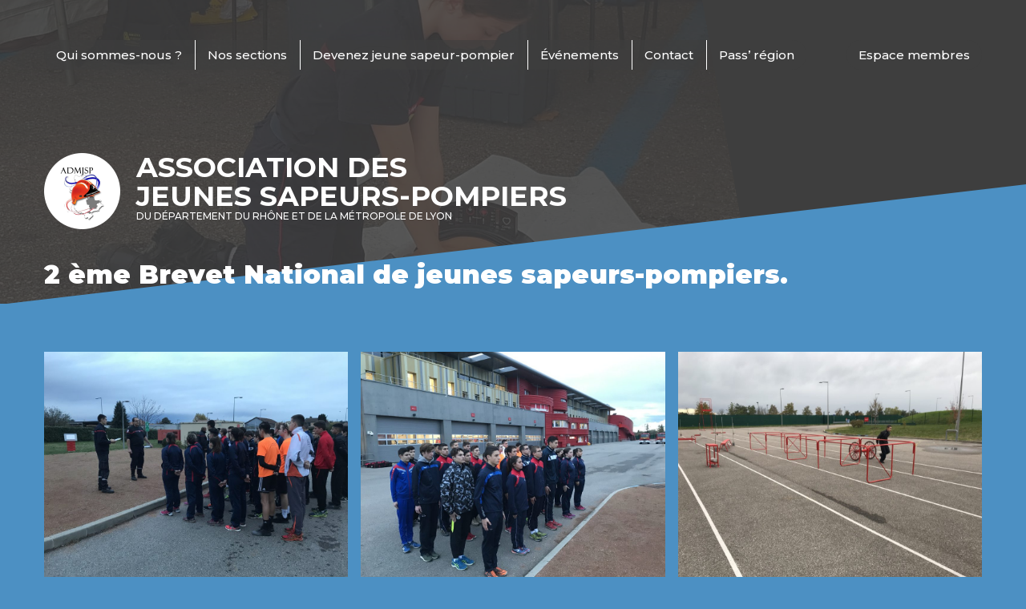

--- FILE ---
content_type: text/html; charset=UTF-8
request_url: https://www.jeunessapeurspompiers69.fr/2-eme-brevet-national-de-jeunes-sapeurs-pompiers/
body_size: 7465
content:
  <!doctype html>
<html lang="fr-FR">
<head>
<meta charset="UTF-8">
<meta name="viewport" content="width=device-width, initial-scale=1, maximum-scale=1.0, user-scalable=no">
<link rel="profile" href="http://gmpg.org/xfn/11">
<link rel="pingback" href="https://www.jeunessapeurspompiers69.fr/xmlrpc.php">
<link rel="shortcut icon" type="image/png" href="https://www.jeunessapeurspompiers69.fr/wp-content/themes/admjsp/images/favicon.png" />
<link rel="shortcut icon" type="image/x-icon" href="https://www.jeunessapeurspompiers69.fr/wp-content/themes/admjsp/images/favicon.ico" />
	
<title>2 ème Brevet National de jeunes sapeurs-pompiers. | Association des Jeunes Sapeurs-Pompiers du Département du Rhône et de la Métropole de Lyon</title>
	
<link rel="stylesheet" href="https://use.fontawesome.com/releases/v5.0.13/css/all.css" integrity="sha384-DNOHZ68U8hZfKXOrtjWvjxusGo9WQnrNx2sqG0tfsghAvtVlRW3tvkXWZh58N9jp" crossorigin="anonymous"><meta name='robots' content='max-image-preview:large' />
	<style>img:is([sizes="auto" i], [sizes^="auto," i]) { contain-intrinsic-size: 3000px 1500px }</style>
	<link rel="alternate" type="application/rss+xml" title="Association des Jeunes Sapeurs-Pompiers du Département du Rhône et de la Métropole de Lyon &raquo; 2 ème Brevet National de jeunes sapeurs-pompiers. Flux des commentaires" href="https://www.jeunessapeurspompiers69.fr/2-eme-brevet-national-de-jeunes-sapeurs-pompiers/feed/" />
<link rel='stylesheet' id='wp-block-library-css' href='https://www.jeunessapeurspompiers69.fr/wp-includes/css/dist/block-library/style.min.css?ver=6.8.3' type='text/css' media='all' />
<style id='classic-theme-styles-inline-css' type='text/css'>
/*! This file is auto-generated */
.wp-block-button__link{color:#fff;background-color:#32373c;border-radius:9999px;box-shadow:none;text-decoration:none;padding:calc(.667em + 2px) calc(1.333em + 2px);font-size:1.125em}.wp-block-file__button{background:#32373c;color:#fff;text-decoration:none}
</style>
<style id='pdfemb-pdf-embedder-viewer-style-inline-css' type='text/css'>
.wp-block-pdfemb-pdf-embedder-viewer{max-width:none}

</style>
<style id='global-styles-inline-css' type='text/css'>
:root{--wp--preset--aspect-ratio--square: 1;--wp--preset--aspect-ratio--4-3: 4/3;--wp--preset--aspect-ratio--3-4: 3/4;--wp--preset--aspect-ratio--3-2: 3/2;--wp--preset--aspect-ratio--2-3: 2/3;--wp--preset--aspect-ratio--16-9: 16/9;--wp--preset--aspect-ratio--9-16: 9/16;--wp--preset--color--black: #000000;--wp--preset--color--cyan-bluish-gray: #abb8c3;--wp--preset--color--white: #ffffff;--wp--preset--color--pale-pink: #f78da7;--wp--preset--color--vivid-red: #cf2e2e;--wp--preset--color--luminous-vivid-orange: #ff6900;--wp--preset--color--luminous-vivid-amber: #fcb900;--wp--preset--color--light-green-cyan: #7bdcb5;--wp--preset--color--vivid-green-cyan: #00d084;--wp--preset--color--pale-cyan-blue: #8ed1fc;--wp--preset--color--vivid-cyan-blue: #0693e3;--wp--preset--color--vivid-purple: #9b51e0;--wp--preset--gradient--vivid-cyan-blue-to-vivid-purple: linear-gradient(135deg,rgba(6,147,227,1) 0%,rgb(155,81,224) 100%);--wp--preset--gradient--light-green-cyan-to-vivid-green-cyan: linear-gradient(135deg,rgb(122,220,180) 0%,rgb(0,208,130) 100%);--wp--preset--gradient--luminous-vivid-amber-to-luminous-vivid-orange: linear-gradient(135deg,rgba(252,185,0,1) 0%,rgba(255,105,0,1) 100%);--wp--preset--gradient--luminous-vivid-orange-to-vivid-red: linear-gradient(135deg,rgba(255,105,0,1) 0%,rgb(207,46,46) 100%);--wp--preset--gradient--very-light-gray-to-cyan-bluish-gray: linear-gradient(135deg,rgb(238,238,238) 0%,rgb(169,184,195) 100%);--wp--preset--gradient--cool-to-warm-spectrum: linear-gradient(135deg,rgb(74,234,220) 0%,rgb(151,120,209) 20%,rgb(207,42,186) 40%,rgb(238,44,130) 60%,rgb(251,105,98) 80%,rgb(254,248,76) 100%);--wp--preset--gradient--blush-light-purple: linear-gradient(135deg,rgb(255,206,236) 0%,rgb(152,150,240) 100%);--wp--preset--gradient--blush-bordeaux: linear-gradient(135deg,rgb(254,205,165) 0%,rgb(254,45,45) 50%,rgb(107,0,62) 100%);--wp--preset--gradient--luminous-dusk: linear-gradient(135deg,rgb(255,203,112) 0%,rgb(199,81,192) 50%,rgb(65,88,208) 100%);--wp--preset--gradient--pale-ocean: linear-gradient(135deg,rgb(255,245,203) 0%,rgb(182,227,212) 50%,rgb(51,167,181) 100%);--wp--preset--gradient--electric-grass: linear-gradient(135deg,rgb(202,248,128) 0%,rgb(113,206,126) 100%);--wp--preset--gradient--midnight: linear-gradient(135deg,rgb(2,3,129) 0%,rgb(40,116,252) 100%);--wp--preset--font-size--small: 13px;--wp--preset--font-size--medium: 20px;--wp--preset--font-size--large: 36px;--wp--preset--font-size--x-large: 42px;--wp--preset--spacing--20: 0.44rem;--wp--preset--spacing--30: 0.67rem;--wp--preset--spacing--40: 1rem;--wp--preset--spacing--50: 1.5rem;--wp--preset--spacing--60: 2.25rem;--wp--preset--spacing--70: 3.38rem;--wp--preset--spacing--80: 5.06rem;--wp--preset--shadow--natural: 6px 6px 9px rgba(0, 0, 0, 0.2);--wp--preset--shadow--deep: 12px 12px 50px rgba(0, 0, 0, 0.4);--wp--preset--shadow--sharp: 6px 6px 0px rgba(0, 0, 0, 0.2);--wp--preset--shadow--outlined: 6px 6px 0px -3px rgba(255, 255, 255, 1), 6px 6px rgba(0, 0, 0, 1);--wp--preset--shadow--crisp: 6px 6px 0px rgba(0, 0, 0, 1);}:where(.is-layout-flex){gap: 0.5em;}:where(.is-layout-grid){gap: 0.5em;}body .is-layout-flex{display: flex;}.is-layout-flex{flex-wrap: wrap;align-items: center;}.is-layout-flex > :is(*, div){margin: 0;}body .is-layout-grid{display: grid;}.is-layout-grid > :is(*, div){margin: 0;}:where(.wp-block-columns.is-layout-flex){gap: 2em;}:where(.wp-block-columns.is-layout-grid){gap: 2em;}:where(.wp-block-post-template.is-layout-flex){gap: 1.25em;}:where(.wp-block-post-template.is-layout-grid){gap: 1.25em;}.has-black-color{color: var(--wp--preset--color--black) !important;}.has-cyan-bluish-gray-color{color: var(--wp--preset--color--cyan-bluish-gray) !important;}.has-white-color{color: var(--wp--preset--color--white) !important;}.has-pale-pink-color{color: var(--wp--preset--color--pale-pink) !important;}.has-vivid-red-color{color: var(--wp--preset--color--vivid-red) !important;}.has-luminous-vivid-orange-color{color: var(--wp--preset--color--luminous-vivid-orange) !important;}.has-luminous-vivid-amber-color{color: var(--wp--preset--color--luminous-vivid-amber) !important;}.has-light-green-cyan-color{color: var(--wp--preset--color--light-green-cyan) !important;}.has-vivid-green-cyan-color{color: var(--wp--preset--color--vivid-green-cyan) !important;}.has-pale-cyan-blue-color{color: var(--wp--preset--color--pale-cyan-blue) !important;}.has-vivid-cyan-blue-color{color: var(--wp--preset--color--vivid-cyan-blue) !important;}.has-vivid-purple-color{color: var(--wp--preset--color--vivid-purple) !important;}.has-black-background-color{background-color: var(--wp--preset--color--black) !important;}.has-cyan-bluish-gray-background-color{background-color: var(--wp--preset--color--cyan-bluish-gray) !important;}.has-white-background-color{background-color: var(--wp--preset--color--white) !important;}.has-pale-pink-background-color{background-color: var(--wp--preset--color--pale-pink) !important;}.has-vivid-red-background-color{background-color: var(--wp--preset--color--vivid-red) !important;}.has-luminous-vivid-orange-background-color{background-color: var(--wp--preset--color--luminous-vivid-orange) !important;}.has-luminous-vivid-amber-background-color{background-color: var(--wp--preset--color--luminous-vivid-amber) !important;}.has-light-green-cyan-background-color{background-color: var(--wp--preset--color--light-green-cyan) !important;}.has-vivid-green-cyan-background-color{background-color: var(--wp--preset--color--vivid-green-cyan) !important;}.has-pale-cyan-blue-background-color{background-color: var(--wp--preset--color--pale-cyan-blue) !important;}.has-vivid-cyan-blue-background-color{background-color: var(--wp--preset--color--vivid-cyan-blue) !important;}.has-vivid-purple-background-color{background-color: var(--wp--preset--color--vivid-purple) !important;}.has-black-border-color{border-color: var(--wp--preset--color--black) !important;}.has-cyan-bluish-gray-border-color{border-color: var(--wp--preset--color--cyan-bluish-gray) !important;}.has-white-border-color{border-color: var(--wp--preset--color--white) !important;}.has-pale-pink-border-color{border-color: var(--wp--preset--color--pale-pink) !important;}.has-vivid-red-border-color{border-color: var(--wp--preset--color--vivid-red) !important;}.has-luminous-vivid-orange-border-color{border-color: var(--wp--preset--color--luminous-vivid-orange) !important;}.has-luminous-vivid-amber-border-color{border-color: var(--wp--preset--color--luminous-vivid-amber) !important;}.has-light-green-cyan-border-color{border-color: var(--wp--preset--color--light-green-cyan) !important;}.has-vivid-green-cyan-border-color{border-color: var(--wp--preset--color--vivid-green-cyan) !important;}.has-pale-cyan-blue-border-color{border-color: var(--wp--preset--color--pale-cyan-blue) !important;}.has-vivid-cyan-blue-border-color{border-color: var(--wp--preset--color--vivid-cyan-blue) !important;}.has-vivid-purple-border-color{border-color: var(--wp--preset--color--vivid-purple) !important;}.has-vivid-cyan-blue-to-vivid-purple-gradient-background{background: var(--wp--preset--gradient--vivid-cyan-blue-to-vivid-purple) !important;}.has-light-green-cyan-to-vivid-green-cyan-gradient-background{background: var(--wp--preset--gradient--light-green-cyan-to-vivid-green-cyan) !important;}.has-luminous-vivid-amber-to-luminous-vivid-orange-gradient-background{background: var(--wp--preset--gradient--luminous-vivid-amber-to-luminous-vivid-orange) !important;}.has-luminous-vivid-orange-to-vivid-red-gradient-background{background: var(--wp--preset--gradient--luminous-vivid-orange-to-vivid-red) !important;}.has-very-light-gray-to-cyan-bluish-gray-gradient-background{background: var(--wp--preset--gradient--very-light-gray-to-cyan-bluish-gray) !important;}.has-cool-to-warm-spectrum-gradient-background{background: var(--wp--preset--gradient--cool-to-warm-spectrum) !important;}.has-blush-light-purple-gradient-background{background: var(--wp--preset--gradient--blush-light-purple) !important;}.has-blush-bordeaux-gradient-background{background: var(--wp--preset--gradient--blush-bordeaux) !important;}.has-luminous-dusk-gradient-background{background: var(--wp--preset--gradient--luminous-dusk) !important;}.has-pale-ocean-gradient-background{background: var(--wp--preset--gradient--pale-ocean) !important;}.has-electric-grass-gradient-background{background: var(--wp--preset--gradient--electric-grass) !important;}.has-midnight-gradient-background{background: var(--wp--preset--gradient--midnight) !important;}.has-small-font-size{font-size: var(--wp--preset--font-size--small) !important;}.has-medium-font-size{font-size: var(--wp--preset--font-size--medium) !important;}.has-large-font-size{font-size: var(--wp--preset--font-size--large) !important;}.has-x-large-font-size{font-size: var(--wp--preset--font-size--x-large) !important;}
:where(.wp-block-post-template.is-layout-flex){gap: 1.25em;}:where(.wp-block-post-template.is-layout-grid){gap: 1.25em;}
:where(.wp-block-columns.is-layout-flex){gap: 2em;}:where(.wp-block-columns.is-layout-grid){gap: 2em;}
:root :where(.wp-block-pullquote){font-size: 1.5em;line-height: 1.6;}
</style>
<link rel='stylesheet' id='style-css' href='https://www.jeunessapeurspompiers69.fr/wp-content/themes/admjsp/style.css?ver=1548234132' type='text/css' media='all' />
<link rel='stylesheet' id='slick-css' href='https://www.jeunessapeurspompiers69.fr/wp-content/themes/admjsp/js/slick/slick.css' type='text/css' media='all' />
<link rel='stylesheet' id='chosen-css' href='https://www.jeunessapeurspompiers69.fr/wp-content/themes/admjsp/js/chosen_v1.8.7/chosen.min.css' type='text/css' media='all' />
<link rel='stylesheet' id='admjsp-css' href='https://www.jeunessapeurspompiers69.fr/wp-content/themes/admjsp/css/admjsp.css?ver=1621601239' type='text/css' media='all' />
<style id='posts-table-pro-head-inline-css' type='text/css'>
table.posts-data-table { visibility: hidden; }
</style>
<script type="text/javascript" src="https://www.jeunessapeurspompiers69.fr/wp-includes/js/jquery/jquery.min.js?ver=3.7.1" id="jquery-core-js"></script>
<script type="text/javascript" src="https://www.jeunessapeurspompiers69.fr/wp-includes/js/jquery/jquery-migrate.min.js?ver=3.4.1" id="jquery-migrate-js"></script>
<script type="text/javascript" src="https://www.jeunessapeurspompiers69.fr/wp-content/themes/admjsp/js/slick/slick.min.js" id="slick-js"></script>
<script type="text/javascript" src="https://www.jeunessapeurspompiers69.fr/wp-content/themes/admjsp/js/chosen_v1.8.7/chosen.jquery.min.js" id="chosen-js"></script>
<script type="text/javascript" src="https://www.jeunessapeurspompiers69.fr/wp-content/themes/admjsp/js/jquery.mask.min.js" id="mask-js"></script>
<script type="text/javascript" src="https://www.jeunessapeurspompiers69.fr/wp-content/themes/admjsp/js/admjsp.js?ver=1548344048" id="admjsp-js"></script>
<script type="text/javascript" id="sections-js-extra">
/* <![CDATA[ */
var data = {"markers":[{"intitule":"JSP BRIADES","ville":"SAINT-ETIENNE-LA-VARENNE","cp":"69460","lat":"erreur : REQUEST_DENIED","lng":"erreur : REQUEST_DENIED","text":"JSP BRIADES","slug":"https:\/\/www.jeunessapeurspompiers69.fr\/section\/jsp-briades\/"},{"intitule":"JSP Val d'Ardi\u00e8re (Beaujeu)","ville":"Beaujeu","cp":"69430","lat":"46.158237","lng":"4.580456","text":"JSP Val d'Ardi\u00e8re (Beaujeu)","slug":"https:\/\/www.jeunessapeurspompiers69.fr\/section\/jsp-val-dardiere-beaujeu\/"},{"intitule":"JSP Aquazergues (Anse)","ville":"ANSE ","cp":"69480","lat":"erreur : REQUEST_DENIED","lng":"erreur : REQUEST_DENIED","text":"JSP Aquazergues (Anse)","slug":"https:\/\/www.jeunessapeurspompiers69.fr\/section\/jsp-aquazergues-anse\/"},{"intitule":"JSP Rillieux Franc-Lyonnais","ville":"Rillieux-La-Pape","cp":"69140","lat":"erreur : REQUEST_DENIED","lng":"erreur : REQUEST_DENIED","text":"JSP Rillieux Franc-Lyonnais","slug":"https:\/\/www.jeunessapeurspompiers69.fr\/section\/jsp-rillieux-franc-lyonnais\/"},{"intitule":"JSP Villefranche-sur-sa\u00f4ne","ville":"VILLEFRANCHE-SUR-SAONE","cp":"69400","lat":"erreur : REQUEST_DENIED","lng":"erreur : REQUEST_DENIED","text":"JSP Villefranche-sur-sa\u00f4ne","slug":"https:\/\/www.jeunessapeurspompiers69.fr\/section\/association-des-jeunes-sapeurs-pompiers-villefranche-sur-saone\/"},{"intitule":"JSP Val-de-sa\u00f4ne","ville":"FLEURIEU-SUR-SAONE","cp":"69250","lat":"45.861422","lng":"4.845168","text":"JSP Val-de-sa\u00f4ne","slug":"https:\/\/www.jeunessapeurspompiers69.fr\/section\/association-des-jeunes-sapeurs-pompiers-val-de-saone\/"},{"intitule":"JSP Tassin-La-Demi-Lune","ville":"TASSIN-LA-DEMI-LUNE","cp":"69160","lat":"erreur : REQUEST_DENIED","lng":"erreur : REQUEST_DENIED","text":"JSP Tassin-La-Demi-Lune","slug":"https:\/\/www.jeunessapeurspompiers69.fr\/section\/association-des-jeunes-sapeurs-pompiers-tassin-la-demi-lune\/"},{"intitule":"JSP Sainte-Foy-Les-Lyon","ville":"SAINTE-FOY-LES-LYON","cp":"69110","lat":"erreur : REQUEST_DENIED","lng":"erreur : REQUEST_DENIED","text":"JSP Sainte-Foy-Les-Lyon","slug":"https:\/\/www.jeunessapeurspompiers69.fr\/section\/association-des-jeunes-sapeurs-pompiers-sainte-foy-les-lyon\/"},{"intitule":"JSP Saint-Pierre-de-Chandieu","ville":"SAINT-PIERRE-DE-CHANDIEU","cp":"69780","lat":"45.644571","lng":"5.010241","text":"JSP Saint-Pierre-de-Chandieu","slug":"https:\/\/www.jeunessapeurspompiers69.fr\/section\/association-des-jeunes-sapeurs-pompiers-saint-pierre-de-chandieu\/"},{"intitule":"JSP Belleville \/ Saint-Georges-de-Reneins (LUDNA)","ville":"BELLEVILLE EN BEAUJOLAIS","cp":"69220","lat":"erreur : REQUEST_DENIED","lng":"erreur : REQUEST_DENIED","text":"JSP Belleville \/ Saint-Georges-de-Reneins (LUDNA)","slug":"https:\/\/www.jeunessapeurspompiers69.fr\/section\/association-des-jeunes-sapeurs-pompiers-saint-georges-de-reneins\/"},{"intitule":"JSP Pusignan","ville":"PUSIGNAN","cp":"69330","lat":"45.752953","lng":"5.066754","text":"JSP Pusignan","slug":"https:\/\/www.jeunessapeurspompiers69.fr\/section\/association-des-jeunes-sapeurs-pompiers-pusignan\/"},{"intitule":"JSP Lyon Croix-Rousse","ville":"LYON ","cp":"69004","lat":"erreur : REQUEST_DENIED","lng":"erreur : REQUEST_DENIED","text":"JSP Lyon Croix-Rousse","slug":"https:\/\/www.jeunessapeurspompiers69.fr\/section\/association-des-jeunes-sapeurs-pompiers-plateau-croix-roussien\/"},{"intitule":"JSP Pierre-B\u00e9nite","ville":"PIERRE-BENITE","cp":"69310","lat":"erreur : REQUEST_DENIED","lng":"erreur : REQUEST_DENIED","text":"JSP Pierre-B\u00e9nite","slug":"https:\/\/www.jeunessapeurspompiers69.fr\/section\/association-des-jeunes-sapeurs-pompiers-pierre-benite\/"},{"intitule":"JSP Mornant","ville":"MORNANT","cp":"69440","lat":"45.619722","lng":"4.6730292","text":"JSP Mornant","slug":"https:\/\/www.jeunessapeurspompiers69.fr\/section\/association-des-jeunes-sapeurs-pompiers-mornant\/"},{"intitule":"JSP Mont-Verdun","ville":"QUINCIEUX","cp":"69650","lat":"45.9074616","lng":"4.7764941","text":"JSP Mont-Verdun","slug":"https:\/\/www.jeunessapeurspompiers69.fr\/section\/association-des-jeunes-sapeurs-pompiers-mont-verdun\/"},{"intitule":"JSP Monts-d'or\/Val d'Azergues (MOVA)","ville":"CIVRIEUX-D'AZERGUES ","cp":"69380","lat":"erreur : REQUEST_DENIED","lng":"erreur : REQUEST_DENIED","text":"JSP Monts-d'or\/Val d'Azergues (MOVA)","slug":"https:\/\/www.jeunessapeurspompiers69.fr\/section\/association-des-jeunes-sapeurs-pompiers-monts-dor-val-dazergues\/"},{"intitule":"JSP Monts-d'or\/Saint-Rambert","ville":"SAINT-CYR-AU-MONT-D'OR","cp":"69450","lat":"erreur : REQUEST_DENIED","lng":"erreur : REQUEST_DENIED","text":"JSP Monts-d'or\/Saint-Rambert","slug":"https:\/\/www.jeunessapeurspompiers69.fr\/section\/association-des-jeunes-sapeurs-pompiers-monts-dor-saint-rambert\/"},{"intitule":"JSP Meyzieu","ville":"MEYZIEU","cp":"69330","lat":"erreur : REQUEST_DENIED","lng":"erreur : REQUEST_DENIED","text":"JSP Meyzieu","slug":"https:\/\/www.jeunessapeurspompiers69.fr\/section\/association-des-jeunes-sapeurs-pompiers-meyzieu\/"},{"intitule":"JSP Lyon-Duch\u00e8re","ville":"LYON","cp":"69009","lat":"erreur : REQUEST_DENIED","lng":"erreur : REQUEST_DENIED","text":"JSP Lyon-Duch\u00e8re","slug":"https:\/\/www.jeunessapeurspompiers69.fr\/section\/association-des-jeunes-sapeurs-pompiers-lyon-duchere\/"},{"intitule":"JSP Lyon-Corneille","ville":"LYON","cp":"69003","lat":"erreur : REQUEST_DENIED","lng":"erreur : REQUEST_DENIED","text":"JSP Lyon-Corneille","slug":"https:\/\/www.jeunessapeurspompiers69.fr\/section\/association-des-jeunes-sapeurs-pompiers-lyon-corneille\/"},{"intitule":"JSP Les Trois Vall\u00e9es","ville":"TARARE","cp":"69170","lat":"45.89676","lng":"4.433425","text":"JSP Les Trois Vall\u00e9es","slug":"https:\/\/www.jeunessapeurspompiers69.fr\/section\/association-des-jeunes-sapeurs-pompiers-les-trois-vallees\/"},{"intitule":"JSP Les Pierres Dor\u00e9es","ville":"LE BOIS-D'OINGT","cp":"69620","lat":"45.920229","lng":"4.58568","text":"JSP Les Pierres Dor\u00e9es","slug":"https:\/\/www.jeunessapeurspompiers69.fr\/section\/association-des-jeunes-sapeurs-pompiers-les-pierres-dorees\/"},{"intitule":"JSP Les Monts du Lyonnais","ville":"SAINT-MARTIN-EN-HAUT","cp":"69850","lat":"erreur : REQUEST_DENIED","lng":"erreur : REQUEST_DENIED","text":"JSP Les Monts du Lyonnais","slug":"https:\/\/www.jeunessapeurspompiers69.fr\/section\/association-des-jeunes-sapeurs-pompiers-les-monts-du-lyonnais\/"},{"intitule":"JSP La vall\u00e9e du Garon","ville":"VOURLES ","cp":"69390","lat":"erreur : REQUEST_DENIED","lng":"erreur : REQUEST_DENIED","text":"JSP La vall\u00e9e du Garon","slug":"https:\/\/www.jeunessapeurspompiers69.fr\/section\/association-des-jeunes-sapeurs-pompiers-la-vallee-du-garon\/"},{"intitule":"JSP La Vall\u00e9e des Sapins","ville":"THIZY-LES-BOURGS ","cp":"69 240 ","lat":"erreur : REQUEST_DENIED","lng":"erreur : REQUEST_DENIED","text":"JSP La Vall\u00e9e des Sapins","slug":"https:\/\/www.jeunessapeurspompiers69.fr\/section\/association-des-jeunes-sapeurs-pompiers-la-vallee-des-sapins\/"},{"intitule":"JSP L'Arbresle","ville":"L'ARBRESLE","cp":"69210","lat":"45.834999","lng":"4.614934","text":"JSP L'Arbresle","slug":"https:\/\/www.jeunessapeurspompiers69.fr\/section\/association-des-jeunes-sapeurs-pompiers-larbresle\/"},{"intitule":"JSP Jonage","ville":"JONAGE","cp":"69330","lat":"45.796138","lng":"5.050381","text":"JSP Jonage","slug":"https:\/\/www.jeunessapeurspompiers69.fr\/section\/association-des-jeunes-sapeurs-pompiers-jonage\/"},{"intitule":"JSP Haute-Br\u00e9venne","ville":"SAINTE-FOY-L'ARGENTIERE","cp":"69610","lat":"45.704408","lng":"4.470519","text":"JSP Haute-Br\u00e9venne","slug":"https:\/\/www.jeunessapeurspompiers69.fr\/section\/association-des-jeunes-sapeurs-pompiers-haute-brevenne\/"},{"intitule":"JSP Haute-Azergues","ville":"POULE-LES-ECHARMEAUX","cp":"69870 ","lat":"46.148183","lng":"4.456571","text":"JSP Haute-Azergues","slug":"https:\/\/www.jeunessapeurspompiers69.fr\/section\/association-des-jeunes-sapeurs-pompiers-haute-azergues\/"},{"intitule":"JSP Givors \/ Grigny","ville":"GIVORS ","cp":"69700","lat":"45.58329","lng":"4.772829","text":"JSP Givors \/ Grigny","slug":"https:\/\/www.jeunessapeurspompiers69.fr\/section\/association-des-jeunes-sapeurs-pompiers-givors-grigny\/"},{"intitule":"JSP Genas \/ Chassieu","ville":"GENAS","cp":"69740","lat":"45.7280238","lng":"5.0059758","text":"JSP Genas \/ Chassieu","slug":"https:\/\/www.jeunessapeurspompiers69.fr\/section\/association-des-jeunes-sapeurs-pompiers-genas-chassieu\/"},{"intitule":"JSP Fleurie","ville":"FLEURIE","cp":"69820","lat":"erreur : REQUEST_DENIED","lng":"erreur : REQUEST_DENIED","text":"JSP Fleurie","slug":"https:\/\/www.jeunessapeurspompiers69.fr\/section\/association-des-jeunes-sapeurs-pompiers-fleurie-beaujeu\/"},{"intitule":"JSP Feyzin","ville":"FEYZIN","cp":"69320","lat":"erreur : REQUEST_DENIED","lng":"erreur : REQUEST_DENIED","text":"JSP Feyzin","slug":"https:\/\/www.jeunessapeurspompiers69.fr\/section\/association-des-jeunes-sapeurs-pompiers-feyzin\/"},{"intitule":"JSP Est Lyonnais","ville":"SAINT-LAURENT-DE-MURE","cp":"69720","lat":"45.6863697","lng":"5.0454979","text":"JSP Est Lyonnais","slug":"https:\/\/www.jeunessapeurspompiers69.fr\/section\/association-des-jeunes-sapeurs-pompiers-est-lyonnais\/"},{"intitule":"JSP Condrieu","ville":"CONDRIEU","cp":"69420","lat":"45.4617223","lng":"4.7680113","text":"JSP Condrieu","slug":"https:\/\/www.jeunessapeurspompiers69.fr\/section\/association-des-jeunes-sapeurs-pompiers-condrieu\/"},{"intitule":"JSP Charbonni\u00e8res \/ Marcy-l'\u00e9toile","ville":"MARCY-L'ETOILE","cp":"69280","lat":"erreur : REQUEST_DENIED","lng":"erreur : REQUEST_DENIED","text":"JSP Charbonni\u00e8res \/ Marcy-l'\u00e9toile","slug":"https:\/\/www.jeunessapeurspompiers69.fr\/section\/association-des-jeunes-sapeurs-pompiers-charbonnieres-marcy-letoile\/"},{"intitule":"JSP Brindas \/ Vaugneray","ville":"VAUGNERAY","cp":"69 670 ","lat":"45.737406","lng":"4.658003","text":"JSP Brindas \/ Vaugneray","slug":"https:\/\/www.jeunessapeurspompiers69.fr\/section\/association-des-jeunes-sapeurs-pompiers-brindas-vaugneray\/"},{"intitule":"JSP Blac\u00e9 \/ Denic\u00e9","ville":"Blac\u00e9","cp":"69460","lat":"46.031799","lng":"4.644602","text":"JSP Blac\u00e9 \/ Denic\u00e9","slug":"https:\/\/www.jeunessapeurspompiers69.fr\/section\/association-des-jeunes-sapeurs-pompiers-blace-denice\/"},{"intitule":"JSP Bessenay (Pays des Bigarreaux)","ville":"Bessenay","cp":"69690","lat":"45.77677","lng":"4.553561","text":"JSP Bessenay (Pays des Bigarreaux)","slug":"https:\/\/www.jeunessapeurspompiers69.fr\/section\/association-des-jeunes-sapeurs-pompiers-pays-des-bigarreaux-bessenay\/"},{"intitule":"JSP Val d\u2019Ozon","ville":"SAINT-SYMPHORIEN-D'OZON","cp":"69360","lat":"erreur : REQUEST_DENIED","lng":"erreur : REQUEST_DENIED","text":"JSP Val d\u2019Ozon","slug":"https:\/\/www.jeunessapeurspompiers69.fr\/section\/association-des-jeunes-sapeurs-pompiers-du-val-dozon\/"},{"intitule":"JSP Mions","ville":"Mions","cp":"69780","lat":"erreur : REQUEST_DENIED","lng":"erreur : REQUEST_DENIED","text":"JSP Mions","slug":"https:\/\/www.jeunessapeurspompiers69.fr\/section\/jeunes-sapeurs-pompiers-de-mions\/"},{"intitule":"JSP Saint Priest","ville":"SAINT-PRIEST","cp":"69800","lat":"erreur : REQUEST_DENIED","lng":"erreur : REQUEST_DENIED","text":"JSP Saint Priest","slug":"https:\/\/www.jeunessapeurspompiers69.fr\/section\/section-jsp-saint-priest\/"},{"intitule":"JSP Lyon-Rochat","ville":"Lyon","cp":"69007","lat":"45.7304251","lng":"4.8399378","text":"JSP Lyon-Rochat","slug":"https:\/\/www.jeunessapeurspompiers69.fr\/section\/association-des-jeunes-sapeurs-pompiers-lyon-rochat\/"}],"enSavoirPlus":"En savoir plus","mapMarkerPng":"https:\/\/www.jeunessapeurspompiers69.fr\/wp-content\/themes\/admjsp\/images\/mapMarker.gif"};
/* ]]> */
</script>
<script type="text/javascript" src="https://www.jeunessapeurspompiers69.fr/wp-content/themes/admjsp/js/sections.js?ver=1548234132" id="sections-js"></script>
<link rel="https://api.w.org/" href="https://www.jeunessapeurspompiers69.fr/wp-json/" /><link rel="alternate" title="JSON" type="application/json" href="https://www.jeunessapeurspompiers69.fr/wp-json/wp/v2/posts/579" /><link rel="EditURI" type="application/rsd+xml" title="RSD" href="https://www.jeunessapeurspompiers69.fr/xmlrpc.php?rsd" />
<link rel="canonical" href="https://www.jeunessapeurspompiers69.fr/2-eme-brevet-national-de-jeunes-sapeurs-pompiers/" />
<link rel='shortlink' href='https://www.jeunessapeurspompiers69.fr/?p=579' />
<link rel="alternate" title="oEmbed (JSON)" type="application/json+oembed" href="https://www.jeunessapeurspompiers69.fr/wp-json/oembed/1.0/embed?url=https%3A%2F%2Fwww.jeunessapeurspompiers69.fr%2F2-eme-brevet-national-de-jeunes-sapeurs-pompiers%2F" />
<link rel="alternate" title="oEmbed (XML)" type="text/xml+oembed" href="https://www.jeunessapeurspompiers69.fr/wp-json/oembed/1.0/embed?url=https%3A%2F%2Fwww.jeunessapeurspompiers69.fr%2F2-eme-brevet-national-de-jeunes-sapeurs-pompiers%2F&#038;format=xml" />
<!-- Global site tag (gtag.js) - Google Analytics -->
				<script async src="https://www.googletagmanager.com/gtag/js?id=UA-133175273-1"></script>
				<script>
				  window.dataLayer = window.dataLayer || [];
				  function gtag(){dataLayer.push(arguments);}
				  gtag('js', new Date());

				  gtag('config', 'UA-133175273-1');
				  gtag('config', 'G-NKHQ3R2LG0');
				</script>	
	
</head>

<body class="wp-singular post-template-default single single-post postid-579 single-format-standard wp-theme-admjsp">	
	
	<header class="bg-img" style="background-image:url('https://www.jeunessapeurspompiers69.fr/wp-content/themes/admjsp/images/header.jpg');">
	
		<div class="linear-gradient gradient-gris">
					
				<div class="container">

					<div id="header_navbar">

						<nav id="menu_principal_container" class="menu_principal_container is-not-responsive"><ul id="menu_principal" class="menu_header menu_principal menu"><li id="menu-item-98" class="menu-item menu-item-type-post_type menu-item-object-page menu-item-has-children menu-item-98"><a href="https://www.jeunessapeurspompiers69.fr/qui-sommes-nous/">Qui sommes-nous ?</a><ul class="sub-menu"><li id="menu-item-123" class="menu-item menu-item-type-post_type menu-item-object-page menu-item-123"><a href="https://www.jeunessapeurspompiers69.fr/status/">Les statuts</a></li><li id="menu-item-122" class="menu-item menu-item-type-post_type menu-item-object-page menu-item-122"><a href="https://www.jeunessapeurspompiers69.fr/organisation/">Organisation</a></li><li id="menu-item-121" class="menu-item menu-item-type-post_type menu-item-object-page menu-item-121"><a href="https://www.jeunessapeurspompiers69.fr/commissions/">Composition</a></li></ul></li><li id="menu-item-101" class="menu-item menu-item-type-post_type menu-item-object-page menu-item-101"><a href="https://www.jeunessapeurspompiers69.fr/nos-sections/">Nos sections</a></li><li id="menu-item-284" class="menu-item menu-item-type-post_type menu-item-object-page menu-item-has-children menu-item-284"><a href="https://www.jeunessapeurspompiers69.fr/devenir-jeune-sapeur-pompier/">Devenez jeune sapeur-pompier</a><ul class="sub-menu"><li id="menu-item-213" class="menu-item menu-item-type-post_type menu-item-object-page menu-item-213"><a href="https://www.jeunessapeurspompiers69.fr/preinscription/">Préinscription</a></li></ul></li><li id="menu-item-103" class="menu-item menu-item-type-post_type menu-item-object-page menu-item-103"><a href="https://www.jeunessapeurspompiers69.fr/evenements/">Événements</a></li><li id="menu-item-194" class="menu-item menu-item-type-post_type menu-item-object-page menu-item-194"><a href="https://www.jeunessapeurspompiers69.fr/contact/">Contact</a></li><li id="menu-item-1564" class="menu-item menu-item-type-post_type menu-item-object-page menu-item-1564"><a href="https://www.jeunessapeurspompiers69.fr/pass-region/">Pass’ région</a></li></ul></nav>						
							<button class="nav-button" type="button" role="button" aria-label="open/close navigation"><i></i>Menu</button>
							<script>
								/**!
								Navigation Button Toggle class
								*/
								(function() {

								// old browser or not ?
								if ( !('querySelector' in document && 'addEventListener' in window) ) {
								return;
								}
								window.document.documentElement.className += ' js-enabled';

								function toggleNav() {

								// Define targets by their class or id
								var button = document.querySelector('.nav-button');
								var target = document.querySelector('#menu_principal_container');

								// click-touch event
								if ( button ) {
								  button.addEventListener('click',
								  function (e) {
									  button.classList.toggle('is-active');
									target.classList.toggle('is-opened');
									target.classList.toggle('is-not-responsive');
									e.preventDefault();
								  }, false );
								}
								} // end toggleNav()

								toggleNav();
								}());
							</script>
						
						<nav id="menu_espace_membres_container" class="menu_espace_membres_container"><ul id="menu_espace_membres" class="menu_header menu_espace_membres menu"><li id="menu-item-1481" class="menu-item menu-item-type-post_type menu-item-object-page menu-item-1481"><a href="https://www.jeunessapeurspompiers69.fr/espace-membres/">Espace membres</a></li>
</ul></nav>						
						<div class="clear">&nbsp;</div>

					</div><!--/#header_navbar-->


<h1>
	<a id="logo" class="logo" href="https://www.jeunessapeurspompiers69.fr/" title="ADMJSP - Association des Jeunes Sapeurs-Pompiers du département du Rhône et de la métropole de Lyon : cliquez pour accéder à l'accueil du site">

		<img src="https://www.jeunessapeurspompiers69.fr/wp-content/themes/admjsp/images/logo.png" alt="ADMJSP" title="ADMJSP - Association des Jeunes Sapeurs-Pompiers du département du Rhône et de la métropole de Lyon">
		<strong>Association des</strong>
		<strong>Jeunes Sapeurs-Pompiers</strong>
		<small>du département du Rhône et de la métropole de Lyon</small>

	</a><!--/#logo-->

	<span class="h2-like the_title">2 ème Brevet National de jeunes sapeurs-pompiers.</span>

</h1>				</div><!--/.container-->
			
				<svg width="100%" class="svg-incline" viewBox="0 0 100 100" preserveAspectRatio="none">
					<polygon points="100,100 0,100 100,0"></polygon>
				</svg>

								
		</div><!--/.linear-gradient-->
		
	</header>
	<main>

		<section id="content">

			<div class="container">

			
<ul class="wp-block-gallery columns-3 is-cropped wp-block-gallery-1 is-layout-flex wp-block-gallery-is-layout-flex"><li class="blocks-gallery-item"><figure><img fetchpriority="high" decoding="async" width="1024" height="768" src="https://www.jeunessapeurspompiers69.fr/wp-content/uploads/2019/11/14F86F4B-C53E-4F5D-8FFD-8F620F5D7B25-1024x768.jpeg" alt="" data-id="580" data-link="https://www.jeunessapeurspompiers69.fr/?attachment_id=580" class="wp-image-580" srcset="https://www.jeunessapeurspompiers69.fr/wp-content/uploads/2019/11/14F86F4B-C53E-4F5D-8FFD-8F620F5D7B25-1024x768.jpeg 1024w, https://www.jeunessapeurspompiers69.fr/wp-content/uploads/2019/11/14F86F4B-C53E-4F5D-8FFD-8F620F5D7B25-300x225.jpeg 300w, https://www.jeunessapeurspompiers69.fr/wp-content/uploads/2019/11/14F86F4B-C53E-4F5D-8FFD-8F620F5D7B25-768x576.jpeg 768w" sizes="(max-width: 1024px) 100vw, 1024px" /></figure></li><li class="blocks-gallery-item"><figure><img decoding="async" width="1024" height="768" src="https://www.jeunessapeurspompiers69.fr/wp-content/uploads/2019/11/79A2B07C-91E1-4C2D-8F61-31141C047841-1024x768.jpeg" alt="" data-id="581" data-link="https://www.jeunessapeurspompiers69.fr/?attachment_id=581" class="wp-image-581" srcset="https://www.jeunessapeurspompiers69.fr/wp-content/uploads/2019/11/79A2B07C-91E1-4C2D-8F61-31141C047841-1024x768.jpeg 1024w, https://www.jeunessapeurspompiers69.fr/wp-content/uploads/2019/11/79A2B07C-91E1-4C2D-8F61-31141C047841-300x225.jpeg 300w, https://www.jeunessapeurspompiers69.fr/wp-content/uploads/2019/11/79A2B07C-91E1-4C2D-8F61-31141C047841-768x576.jpeg 768w" sizes="(max-width: 1024px) 100vw, 1024px" /></figure></li><li class="blocks-gallery-item"><figure><img decoding="async" width="1024" height="768" src="https://www.jeunessapeurspompiers69.fr/wp-content/uploads/2019/11/1AE2802B-546E-4C57-B0B9-0611250E305F-1024x768.jpeg" alt="" data-id="582" data-link="https://www.jeunessapeurspompiers69.fr/?attachment_id=582" class="wp-image-582" srcset="https://www.jeunessapeurspompiers69.fr/wp-content/uploads/2019/11/1AE2802B-546E-4C57-B0B9-0611250E305F-1024x768.jpeg 1024w, https://www.jeunessapeurspompiers69.fr/wp-content/uploads/2019/11/1AE2802B-546E-4C57-B0B9-0611250E305F-300x225.jpeg 300w, https://www.jeunessapeurspompiers69.fr/wp-content/uploads/2019/11/1AE2802B-546E-4C57-B0B9-0611250E305F-768x576.jpeg 768w" sizes="(max-width: 1024px) 100vw, 1024px" /></figure></li><li class="blocks-gallery-item"><figure><img loading="lazy" decoding="async" width="1024" height="768" src="https://www.jeunessapeurspompiers69.fr/wp-content/uploads/2019/11/B08F8E72-FD7F-44C5-84BB-016916294AB0-1024x768.jpeg" alt="" data-id="583" data-link="https://www.jeunessapeurspompiers69.fr/?attachment_id=583" class="wp-image-583" srcset="https://www.jeunessapeurspompiers69.fr/wp-content/uploads/2019/11/B08F8E72-FD7F-44C5-84BB-016916294AB0-1024x768.jpeg 1024w, https://www.jeunessapeurspompiers69.fr/wp-content/uploads/2019/11/B08F8E72-FD7F-44C5-84BB-016916294AB0-300x225.jpeg 300w, https://www.jeunessapeurspompiers69.fr/wp-content/uploads/2019/11/B08F8E72-FD7F-44C5-84BB-016916294AB0-768x576.jpeg 768w" sizes="auto, (max-width: 1024px) 100vw, 1024px" /></figure></li><li class="blocks-gallery-item"><figure><img loading="lazy" decoding="async" width="1024" height="768" src="https://www.jeunessapeurspompiers69.fr/wp-content/uploads/2019/11/D5AD17D3-11FF-416E-9F77-FBDC20C8C500-1024x768.jpeg" alt="" data-id="584" data-link="https://www.jeunessapeurspompiers69.fr/?attachment_id=584" class="wp-image-584" srcset="https://www.jeunessapeurspompiers69.fr/wp-content/uploads/2019/11/D5AD17D3-11FF-416E-9F77-FBDC20C8C500-1024x768.jpeg 1024w, https://www.jeunessapeurspompiers69.fr/wp-content/uploads/2019/11/D5AD17D3-11FF-416E-9F77-FBDC20C8C500-300x225.jpeg 300w, https://www.jeunessapeurspompiers69.fr/wp-content/uploads/2019/11/D5AD17D3-11FF-416E-9F77-FBDC20C8C500-768x576.jpeg 768w" sizes="auto, (max-width: 1024px) 100vw, 1024px" /></figure></li><li class="blocks-gallery-item"><figure><img loading="lazy" decoding="async" width="1024" height="768" src="https://www.jeunessapeurspompiers69.fr/wp-content/uploads/2019/11/3BDF3DB5-2E7C-4F02-8F9F-1D4A8EFF8561-1024x768.jpeg" alt="" data-id="585" data-link="https://www.jeunessapeurspompiers69.fr/?attachment_id=585" class="wp-image-585" srcset="https://www.jeunessapeurspompiers69.fr/wp-content/uploads/2019/11/3BDF3DB5-2E7C-4F02-8F9F-1D4A8EFF8561-1024x768.jpeg 1024w, https://www.jeunessapeurspompiers69.fr/wp-content/uploads/2019/11/3BDF3DB5-2E7C-4F02-8F9F-1D4A8EFF8561-300x225.jpeg 300w, https://www.jeunessapeurspompiers69.fr/wp-content/uploads/2019/11/3BDF3DB5-2E7C-4F02-8F9F-1D4A8EFF8561-768x576.jpeg 768w" sizes="auto, (max-width: 1024px) 100vw, 1024px" /></figure></li></ul>



<p>Samedi 23 novembre 2019 avait lieu le 2 ème brevet national de JSP de l’année à l’école du SDMIS pour 32 jeunes sapeurs-pompiers. Ils ont participé aux épreuves sportives, écrites et techniques. </p>

			</div><!--/.container-->

		</section>
		
	</main>
	

	<footer>

		<div class="container">
		
			<nav id="menu_social_container" class="menu_social_container"><ul id="menu_social" class="menu_footer menu_social menu"><li id="menu-item-108" class="menu-item menu-item-type-custom menu-item-object-custom menu-item-108"><a target="_blank" href="https://fr-fr.facebook.com/admjsp/"><i class="fab fa-facebook-f"></i></a></li>
<li id="menu-item-109" class="menu-item menu-item-type-custom menu-item-object-custom menu-item-109"><a target="_blank" href="https://twitter.com/admjsp69"><i class="fab fa-twitter"></i></a></li>
<li id="menu-item-110" class="menu-item menu-item-type-custom menu-item-object-custom menu-item-110"><a target="_blank" href="https://www.instagram.com/admjsp/"><i class="fab fa-instagram"></i></a></li>
</ul></nav><nav id="menu_footer_mentions_container" class="menu_footer_mentions_container"><ul id="menu_footer_mentions" class="menu_footer menu_footer_mentions menu"><li id="menu-item-1454" class="menu-item menu-item-type-post_type menu-item-object-page menu-item-1454"><a href="https://www.jeunessapeurspompiers69.fr/espace-membres/">Espace membres</a></li>
<li id="menu-item-106" class="menu-item menu-item-type-post_type menu-item-object-page menu-item-privacy-policy menu-item-106"><a rel="privacy-policy" href="https://www.jeunessapeurspompiers69.fr/mentions-legales/">Mentions légales</a></li>
<li id="menu-item-193" class="menu-item menu-item-type-post_type menu-item-object-page menu-item-193"><a href="https://www.jeunessapeurspompiers69.fr/contact/">Contact</a></li>
</ul></nav>
		</div><!--/.container-->
		
	</footer>


	<script type="speculationrules">
{"prefetch":[{"source":"document","where":{"and":[{"href_matches":"\/*"},{"not":{"href_matches":["\/wp-*.php","\/wp-admin\/*","\/wp-content\/uploads\/*","\/wp-content\/*","\/wp-content\/plugins\/*","\/wp-content\/themes\/admjsp\/*","\/*\\?(.+)"]}},{"not":{"selector_matches":"a[rel~=\"nofollow\"]"}},{"not":{"selector_matches":".no-prefetch, .no-prefetch a"}}]},"eagerness":"conservative"}]}
</script>
<style id='core-block-supports-inline-css' type='text/css'>
.wp-block-gallery.wp-block-gallery-1{--wp--style--unstable-gallery-gap:var( --wp--style--gallery-gap-default, var( --gallery-block--gutter-size, var( --wp--style--block-gap, 0.5em ) ) );gap:var( --wp--style--gallery-gap-default, var( --gallery-block--gutter-size, var( --wp--style--block-gap, 0.5em ) ) );}
</style>

</body>
</html>


--- FILE ---
content_type: text/css
request_url: https://www.jeunessapeurspompiers69.fr/wp-content/themes/admjsp/style.css?ver=1548234132
body_size: -118
content:
/*
 Theme Name: ADMJSP
 Author: alteriade
 Version: 1.0
*/

--- FILE ---
content_type: text/css
request_url: https://www.jeunessapeurspompiers69.fr/wp-content/themes/admjsp/css/admjsp.css?ver=1621601239
body_size: 18921
content:
@charset "UTF-8";
/*!
* www.KNACSS.com v7.1.1 (december, 10 2018) @author: Alsacreations, Raphael Goetter
* Licence WTFPL http://www.wtfpl.net/
*/
/* ----------------------------- */
/* ==Table Of Content            */
/* ----------------------------- */
/*
1- Reboot (basic reset)
2- Libraries  :
  - Base
  - Print
  - Layout (alignment, modules, positionning)
  - Utilities (width and spacers helpers)
  - Responsive helpers
  - WordPress reset (disabled by default)
  - Grillade (Grid System)
3- Components :
  - Media object
  - Skip Links for accessibility
  - Tables
  - Forms
  - Buttons
  - Checkbox
  - Tabs
  - Tags
  - Badges
  - Alerts
*/
@import url("https://fonts.googleapis.com/css?family=Montserrat:300,400,500,700,900&subset=latin-ext");
*,
*::before,
*::after {
  box-sizing: border-box;
}

html {
  font-family: sans-serif;
  line-height: 1.15;
  -webkit-text-size-adjust: 100%;
  -ms-text-size-adjust: 100%;
  -ms-overflow-style: scrollbar;
  -webkit-tap-highlight-color: transparent;
}

@-ms-viewport {
  width: device-width;
}

article, aside, dialog, figcaption, figure, footer, header, hgroup, main, nav, section {
  display: block;
}

body {
  margin: 0;
  font-family: -apple-system, BlinkMacSystemFont, "Segoe UI", Roboto, "Helvetica Neue", Arial, sans-serif, "Apple Color Emoji", "Segoe UI Emoji", "Segoe UI Symbol";
  font-size: 1rem;
  font-weight: 400;
  line-height: 1.5;
  color: #212529;
  text-align: left;
  background-color: #fff;
}

[tabindex="-1"]:focus {
  outline: none !important;
}

hr {
  box-sizing: content-box;
  height: 0;
  overflow: visible;
}

h1, h2, h3, h4, h5, h6 {
  margin-top: 0;
  margin-bottom: 0.5rem;
}

p {
  margin-top: 0;
  margin-bottom: 1rem;
}

abbr[title],
abbr[data-original-title] {
  text-decoration: underline;
  -webkit-text-decoration: underline dotted;
  text-decoration: underline dotted;
  cursor: help;
  border-bottom: 0;
}

address {
  margin-bottom: 1rem;
  font-style: normal;
  line-height: inherit;
}

ol,
ul,
dl {
  margin-top: 0;
  margin-bottom: 1rem;
}

ol ol,
ul ul,
ol ul,
ul ol {
  margin-bottom: 0;
}

dt {
  font-weight: 700;
}

dd {
  margin-bottom: .5rem;
  margin-left: 0;
}

blockquote {
  margin: 0 0 1rem;
}

dfn {
  font-style: italic;
}

b,
strong {
  font-weight: bold;
}

small {
  font-size: 80%;
}

sub,
sup {
  position: relative;
  font-size: 75%;
  line-height: 0;
  vertical-align: baseline;
}

sub {
  bottom: -.25em;
}

sup {
  top: -.5em;
}

a {
  color: #007bff;
  text-decoration: none;
  background-color: transparent;
  -webkit-text-decoration-skip: objects;
}

a:hover {
  color: #0056b3;
  text-decoration: underline;
}

a:not([href]):not([tabindex]) {
  color: inherit;
  text-decoration: none;
}

a:not([href]):not([tabindex]):focus, a:not([href]):not([tabindex]):hover {
  color: inherit;
  text-decoration: none;
}

a:not([href]):not([tabindex]):focus {
  outline: 0;
}

pre,
code,
kbd,
samp {
  font-family: monospace, monospace;
  font-size: 1em;
}

pre {
  margin-top: 0;
  margin-bottom: 1rem;
  overflow: auto;
  -ms-overflow-style: scrollbar;
}

figure {
  margin: 0 0 1rem;
}

img {
  vertical-align: middle;
  border-style: none;
}

svg:not(:root) {
  overflow: hidden;
}

a,
area,
button,
[role="button"],
input:not([type="range"]),
label,
select,
summary,
textarea {
  -ms-touch-action: manipulation;
  touch-action: manipulation;
}

table {
  border-collapse: collapse;
}

caption {
  padding-top: 0.75rem;
  padding-bottom: 0.75rem;
  color: #868e96;
  text-align: left;
  caption-side: bottom;
}

th {
  text-align: inherit;
}

label {
  display: inline-block;
  margin-bottom: .5rem;
}

button {
  border-radius: 0;
}

button:focus {
  outline: 1px dotted;
  outline: 5px auto -webkit-focus-ring-color;
}

input,
button,
select,
optgroup,
textarea {
  margin: 0;
  font-family: inherit;
  font-size: inherit;
  line-height: inherit;
}

button,
input {
  overflow: visible;
}

button,
select {
  text-transform: none;
}

button,
html [type="button"],
[type="reset"],
[type="submit"] {
  -webkit-appearance: button;
}

button::-moz-focus-inner,
[type="button"]::-moz-focus-inner,
[type="reset"]::-moz-focus-inner,
[type="submit"]::-moz-focus-inner {
  padding: 0;
  border-style: none;
}

input[type="radio"],
input[type="checkbox"] {
  box-sizing: border-box;
  padding: 0;
}

input[type="date"],
input[type="time"],
input[type="datetime-local"],
input[type="month"] {
  -webkit-appearance: listbox;
}

textarea {
  overflow: auto;
  resize: vertical;
}

fieldset {
  min-width: 0;
  padding: 0;
  margin: 0;
  border: 0;
}

legend {
  display: block;
  width: 100%;
  max-width: 100%;
  padding: 0;
  margin-bottom: .5rem;
  font-size: 1.5rem;
  line-height: inherit;
  color: inherit;
  white-space: normal;
}

progress {
  vertical-align: baseline;
}

[type="number"]::-webkit-inner-spin-button,
[type="number"]::-webkit-outer-spin-button {
  height: auto;
}

[type="search"] {
  outline-offset: -2px;
  -webkit-appearance: none;
}

[type="search"]::-webkit-search-cancel-button,
[type="search"]::-webkit-search-decoration {
  -webkit-appearance: none;
}

::-webkit-file-upload-button {
  font: inherit;
  -webkit-appearance: button;
}

output {
  display: inline-block;
}

summary {
  display: list-item;
}

template {
  display: none;
}

[hidden] {
  display: none !important;
}

/* ----------------------------- */
/* ==Base (basic styles)         */
/* ----------------------------- */
/* switching to border-box model for all elements */
html {
  box-sizing: border-box;
}

*,
*::before,
*::after {
  box-sizing: inherit;
  /* avoid min-width: auto on flex and grid children */
  min-width: 0;
  min-height: 0;
}

html {
  /* set base font-size to equiv "10px", which is adapted to rem unit */
  font-size: 62.5%;
  /* IE9-IE11 math fixing. See http://bit.ly/1g4X0bX */
  font-size: calc(1em * 0.625);
}

body {
  margin: 0;
  font-size: 1.6rem;
  background-color: #4C90C3;
  color: #3E3E3E;
  font-family: "Montserrat", Helvetica, Arial, sans-serif;
  line-height: 1.1875;
}

@media (min-width: 576px) {
  body {
    font-size: 1.6rem;
  }
}

/* Links */
a {
  color: #3E3E3E;
  text-decoration: none;
}

a:focus, a:hover, a:active {
  color: #3E3E3E;
  text-decoration: none;
}

/* Headings */
h1, .h1-like {
  font-size: 2.5rem;
  font-weight: 500;
}

@media (min-width: 576px) {
  h1, .h1-like {
    font-size: 3.5rem;
  }
}

h2, .h2-like {
  font-size: 3.2rem;
  font-weight: 500;
}

@media (min-width: 576px) {
  h2, .h2-like {
    font-size: 3.2rem;
  }
}

h3, .h3-like {
  font-size: 2.6rem;
  font-weight: 500;
}

@media (min-width: 576px) {
  h3, .h3-like {
    font-size: 2.6rem;
  }
}

h4, .h4-like {
  font-size: 2.1rem;
  font-weight: 500;
}

@media (min-width: 576px) {
  h4, .h4-like {
    font-size: 2.1rem;
  }
}

h5, .h5-like, li.gfield.gsection h2.gsection_title {
  font-size: 1.6rem;
  font-weight: 500;
}

@media (min-width: 576px) {
  h5, .h5-like, li.gfield.gsection h2.gsection_title {
    font-size: 1.6rem;
  }
}

h6, .h6-like, #map .gm-style-iw .gm-admjsp-detail, #map .gm-style-iw .gm-admjsp-btn {
  font-size: 1.2rem;
  font-weight: 500;
}

@media (min-width: 576px) {
  h6, .h6-like, #map .gm-style-iw .gm-admjsp-detail, #map .gm-style-iw .gm-admjsp-btn {
    font-size: 1.2rem;
  }
}

/* Vertical rythm */
h1,
h2,
h3,
h4,
h5,
h6,
dd {
  margin-top: 0;
  margin-bottom: 3rem;
}

p,
address,
ol,
ul,
dl,
blockquote,
pre {
  margin-top: 0;
  margin-bottom: 1rem;
}

/* Avoid margins on nested elements */
li p,
li .p-like,
li ul,
li ol,
ol ol,
ul ul {
  margin-top: 0;
  margin-bottom: 0;
}

/* Max values */
img,
table,
td,
blockquote,
code,
pre,
textarea,
input,
video,
svg {
  max-width: 100%;
}

img {
  height: auto;
}

/* Styling elements */
ul,
ol {
  padding-left: 2em;
}

img {
  vertical-align: middle;
}

em,
.italic,
address,
cite,
i,
var {
  font-style: italic;
}

code,
kbd,
mark {
  border-radius: 2px;
}

kbd {
  padding: 0 2px;
  border: 1px solid #999;
}

pre {
  tab-size: 2;
}

code {
  padding: 2px 4px;
  background: rgba(0, 0, 0, 0.04);
  color: #b11;
}

pre code {
  padding: 0;
  background: none;
  color: inherit;
  border-radius: 0;
}

mark {
  padding: 2px 4px;
}

sup,
sub {
  vertical-align: 0;
}

sup {
  bottom: 1ex;
}

sub {
  top: 0.5ex;
}

blockquote {
  position: relative;
  padding-left: 3em;
  min-height: 2em;
}

blockquote::before {
  content: "\201C";
  position: absolute;
  left: 0;
  top: 0;
  font-family: georgia, serif;
  font-size: 5em;
  height: .4em;
  line-height: .9;
  color: #e7e9ed;
}

blockquote > footer {
  margin-top: .75em;
  font-size: 0.9em;
  color: rgba(0, 0, 0, 0.7);
}

blockquote > footer::before {
  content: "\2014 \0020";
}

q {
  font-style: normal;
}

q,
.q {
  quotes: "“" "”" "‘" "’";
}

q:lang(fr),
.q:lang(fr) {
  quotes: "«\00a0" "\00a0»" "“" "”";
}

hr {
  display: block;
  clear: both;
  height: 1px;
  margin: 1em 0 2em;
  padding: 0;
  border: 0;
  color: #ccc;
  background-color: #ccc;
}

blockquote,
figure {
  margin-left: 0;
  margin-right: 0;
}

code,
pre,
samp,
kbd {
  white-space: pre-wrap;
  font-family: consolas, courier, monospace;
  line-height: normal;
}

/* ----------------------------- */
/* ==Print (quick print reset)   */
/* ----------------------------- */
@media print {
  * {
    background: transparent !important;
    box-shadow: none !important;
    text-shadow: none !important;
  }
  body {
    width: auto;
    margin: auto;
    font-family: serif;
    font-size: 12pt;
  }
  p,
  .p-like,
  h1,
  .h1-like,
  h2,
  .h2-like,
  h3,
  .h3-like,
  h4,
  .h4-like,
  h5,
  .h5-like,
  li.gfield.gsection h2.gsection_title,
  h6,
  .h6-like,
  #map .gm-style-iw .gm-admjsp-detail,
  #map .gm-style-iw .gm-admjsp-btn,
  blockquote,
  label,
  ul,
  ol {
    color: #000;
    margin: auto;
  }
  .print {
    display: block;
  }
  .no-print {
    display: none;
  }
  /* no orphans, no widows */
  p,
  .p-like,
  blockquote {
    orphans: 3;
    widows: 3;
  }
  /* no breaks inside these elements */
  blockquote,
  ul,
  ol {
    page-break-inside: avoid;
  }
  /* page break before main headers
  h1,
  .h1-like {
    page-break-before: always;
  }
  */
  /* no breaks after these elements */
  h1,
  .h1-like,
  h2,
  .h2-like,
  h3,
  .h3-like,
  caption {
    page-break-after: avoid;
  }
  a {
    color: #000;
  }
  /* displaying URLs
  a[href]::after {
    content: " (" attr(href) ")";
  }
  */
  a[href^="javascript:"]::after,
  a[href^="#"]::after {
    content: "";
  }
}

/* ----------------------------- */
/* ==Global Micro Layout         */
/* ----------------------------- */
/* Flexbox layout is KNACSS choice
http://www.alsacreations.com/tuto/lire/1493-css3-flexbox-layout-module.html
*/
.flex-container, .flex-container--row,
.flex-row, .flex-container--column,
.flex-column, .flex-container--row-reverse,
.flex-row-reverse, .flex-container--column-reverse,
.flex-column-reverse,
.d-flex {
  display: flex;
  flex-wrap: wrap;
}

.flex-container--row,
.flex-row {
  flex-direction: row;
}

.flex-container--column,
.flex-column {
  flex-direction: column;
}

.flex-container--row-reverse,
.flex-row-reverse {
  flex-direction: row-reverse;
  justify-content: flex-end;
}

.flex-container--column-reverse,
.flex-column-reverse {
  flex-direction: column-reverse;
  justify-content: flex-end;
}

.flex-item-fluid,
.item-fluid {
  flex: 1 1 0%;
}

.flex-item-first,
.item-first {
  order: -1;
}

.flex-item-medium,
.item-medium {
  order: 0;
}

.flex-item-last,
.item-last {
  order: 1;
}

.flex-item-center,
.item-center,
.mr-auto {
  margin: auto;
}

/* ---------------------------------- */
/* ==Helpers                          */
/* ---------------------------------- */
/* Typo Helpers  */
/* ------------- */
.u-bold {
  font-weight: 700;
}

.u-italic {
  font-style: italic;
}

.u-normal {
  font-weight: normal;
  font-style: normal;
}

.u-uppercase {
  text-transform: uppercase;
}

.u-lowercase {
  text-transform: lowercase;
}

.u-smaller {
  font-size: 0.6em;
}

.u-small {
  font-size: 0.8em;
}

.u-big {
  font-size: 1.2em;
}

.u-bigger {
  font-size: 1.5em;
}

.u-biggest {
  font-size: 2em;
}

.u-txt-wrap {
  word-wrap: break-word;
  overflow-wrap: break-word;
  hyphens: auto;
}

.u-txt-ellipsis {
  white-space: nowrap;
  text-overflow: ellipsis;
}

/* text and contents alignment */
.txtleft,
.u-txt-left {
  text-align: left;
}

.txtright,
.u-txt-right {
  text-align: right;
}

.txtcenter,
.u-txt-center {
  text-align: center;
}

/* blocks that need to be placed under floats */
.clear,
.u-clear {
  clear: both;
}

/* blocks that must contain floats */
.clearfix::after,
.u-clearfix::after {
  content: "";
  display: table;
  clear: both;
  border-collapse: collapse;
}

/* simple blocks alignment */
.left .u-left {
  margin-right: auto;
}

.right,
.u-right {
  margin-left: auto;
}

.center,
.u-center {
  margin-left: auto;
  margin-right: auto;
}

/* Global Micro Layout */
/* ------------------- */
/* module, gains superpower "BFC" Block Formating Context */
.mod,
.u-mod,
.bfc,
.u-bfc {
  overflow: hidden;
}

/* floating elements */
.fl,
.u-fl {
  float: left;
}

img.fl,
img.u-fl {
  margin-right: 1rem;
}

.fr,
.u-fr {
  float: right;
}

img.fr,
img.u-fr {
  margin-left: 1rem;
}

img.fl,
img.fr,
img.u-fl,
img.u-fr {
  margin-bottom: 0.5rem;
}

/* inline-block */
.inbl,
.u-inbl {
  display: inline-block;
  vertical-align: top;
}

/* State Helpers */
/* ------------- */
/* invisible for all */
.is-hidden,
.js-hidden,
[hidden] {
  display: none;
}

/* hidden but not for an assistive technology like a screen reader, Yahoo! method */
.visually-hidden, .tabs-content-item[aria-hidden="true"] {
  position: absolute !important;
  border: 0 !important;
  height: 1px !important;
  width: 1px !important;
  padding: 0 !important;
  overflow: hidden !important;
  clip: rect(0, 0, 0, 0) !important;
}

.is-disabled,
.js-disabled,
[disabled],
.is-disabled ~ label,
[disabled] ~ label {
  opacity: 0.5;
  cursor: not-allowed !important;
  filter: grayscale(1);
}

ul.is-unstyled, ul.unstyled {
  list-style: none;
  padding-left: 0;
}

.color--inverse {
  color: #fff;
}

/* Width Helpers */
/* ------------- */
/* blocks widths (percentage and pixels) */
.w100 {
  width: 100%;
}

.w95 {
  width: 95%;
}

.w90 {
  width: 90%;
}

.w85 {
  width: 85%;
}

.w80 {
  width: 80%;
}

.w75 {
  width: 75%;
}

.w70 {
  width: 70%;
}

.w65 {
  width: 65%;
}

.w60 {
  width: 60%;
}

.w55 {
  width: 55%;
}

.w50 {
  width: 50%;
}

.w45 {
  width: 45%;
}

.w40 {
  width: 40%;
}

.w35 {
  width: 35%;
}

.w30 {
  width: 30%;
}

.w25 {
  width: 25%;
}

.w20 {
  width: 20%;
}

.w15 {
  width: 15%;
}

.w10 {
  width: 10%;
}

.w5 {
  width: 5%;
}

.w66 {
  width: calc(100% / 3 * 2);
}

.w33 {
  width: calc(100% / 3);
}

.wauto {
  width: auto;
}

.w960p {
  width: 960px;
}

.mw960p {
  max-width: 960px;
}

.w1140p {
  width: 1140px;
}

.mw1140p {
  max-width: 1140px;
}

.w1000p {
  width: 1000px;
}

.w950p {
  width: 950px;
}

.w900p {
  width: 900px;
}

.w850p {
  width: 850px;
}

.w800p {
  width: 800px;
}

.w750p {
  width: 750px;
}

.w700p {
  width: 700px;
}

.w650p {
  width: 650px;
}

.w600p {
  width: 600px;
}

.w550p {
  width: 550px;
}

.w500p {
  width: 500px;
}

.w450p {
  width: 450px;
}

.w400p {
  width: 400px;
}

.w350p {
  width: 350px;
}

.w300p {
  width: 300px;
}

.w250p {
  width: 250px;
}

.w200p {
  width: 200px;
}

.w150p {
  width: 150px;
}

.w100p {
  width: 100px;
}

.w50p {
  width: 50px;
}

/* Spacing Helpers */
/* --------------- */
.man,
.ma0 {
  margin: 0;
}

.pan,
.pa0 {
  padding: 0;
}

.mas {
  margin: 1rem;
}

.mam {
  margin: 2rem;
}

.mal {
  margin: 4rem;
}

.pas {
  padding: 1rem;
}

.pam {
  padding: 2rem;
}

.pal {
  padding: 4rem;
}

.mtn,
.mt0 {
  margin-top: 0;
}

.mts {
  margin-top: 1rem;
}

.mtm {
  margin-top: 2rem;
}

.mtl {
  margin-top: 4rem;
}

.mrn,
.mr0 {
  margin-right: 0;
}

.mrs {
  margin-right: 1rem;
}

.mrm {
  margin-right: 2rem;
}

.mrl {
  margin-right: 4rem;
}

.mbn,
.mb0 {
  margin-bottom: 0;
}

.mbs {
  margin-bottom: 1rem;
}

.mbm {
  margin-bottom: 2rem;
}

.mbl {
  margin-bottom: 4rem;
}

.mln,
.ml0 {
  margin-left: 0;
}

.mls {
  margin-left: 1rem;
}

.mlm {
  margin-left: 2rem;
}

.mll {
  margin-left: 4rem;
}

.mauto {
  margin: auto;
}

.mtauto {
  margin-top: auto;
}

.mrauto {
  margin-right: auto;
}

.mbauto {
  margin-bottom: auto;
}

.mlauto {
  margin-left: auto;
}

.ptn,
.pt0 {
  padding-top: 0;
}

.pts {
  padding-top: 1rem;
}

.ptm {
  padding-top: 2rem;
}

.ptl {
  padding-top: 4rem;
}

.prn,
.pr0 {
  padding-right: 0;
}

.prs {
  padding-right: 1rem;
}

.prm {
  padding-right: 2rem;
}

.prl {
  padding-right: 4rem;
}

.pbn,
.pb0 {
  padding-bottom: 0;
}

.pbs {
  padding-bottom: 1rem;
}

.pbm {
  padding-bottom: 2rem;
}

.pbl {
  padding-bottom: 4rem;
}

.pln,
.pl0 {
  padding-left: 0;
}

.pls {
  padding-left: 1rem;
}

.plm {
  padding-left: 2rem;
}

.pll {
  padding-left: 4rem;
}

/* -------------------------- */
/* ==Responsive helpers       */
/* -------------------------- */
/* large screens */
/* ------------- */
@media (min-width: 992px) {
  /* layouts for large screens */
  .large-hidden {
    display: none !important;
  }
  .large-visible {
    display: block !important;
  }
  .large-no-float {
    float: none;
  }
  .large-inbl {
    display: inline-block;
    float: none;
    vertical-align: top;
  }
  /* widths for large screens */
  .large-w25 {
    width: 25% !important;
  }
  .large-w33 {
    width: 33.333333% !important;
  }
  .large-w50 {
    width: 50% !important;
  }
  .large-w66 {
    width: 66.666666% !important;
  }
  .large-w75 {
    width: 75% !important;
  }
  .large-w100,
  .large-wauto {
    display: block !important;
    float: none !important;
    clear: none !important;
    width: auto !important;
    margin-left: 0 !important;
    margin-right: 0 !important;
    border: 0;
  }
  /* margins for large screens */
  .large-man,
  .large-ma0 {
    margin: 0 !important;
  }
}

/* medium screens */
/* -------------- */
@media (min-width: 768px) and (max-width: 991px) {
  /* layouts for medium screens */
  .medium-hidden {
    display: none !important;
  }
  .medium-visible {
    display: block !important;
  }
  .medium-no-float {
    float: none;
  }
  .medium-inbl {
    display: inline-block;
    float: none;
    vertical-align: top;
  }
  /* widths for medium screens */
  .medium-w25 {
    width: 25% !important;
  }
  .medium-w33 {
    width: 33.333333% !important;
  }
  .medium-w50 {
    width: 50% !important;
  }
  .medium-w66 {
    width: 66.666666% !important;
  }
  .medium-w75 {
    width: 75% !important;
  }
  .medium-w100,
  .medium-wauto {
    display: block !important;
    float: none !important;
    clear: none !important;
    width: auto !important;
    margin-left: 0 !important;
    margin-right: 0 !important;
    border: 0;
  }
  /* margins for medium screens */
  .medium-man,
  .medium-ma0 {
    margin: 0 !important;
  }
}

/* small screens */
/* ------------- */
@media (min-width: 576px) and (max-width: 767px) {
  /* layouts for small screens */
  .small-hidden {
    display: none !important;
  }
  .small-visible {
    display: block !important;
  }
  .small-no-float {
    float: none;
  }
  .small-inbl {
    display: inline-block;
    float: none;
    vertical-align: top;
  }
  /* widths for small screens */
  .small-w25 {
    width: 25% !important;
  }
  .small-w33 {
    width: 33.333333% !important;
  }
  .small-w50 {
    width: 50% !important;
  }
  .small-w66 {
    width: 66.666666% !important;
  }
  .small-w75 {
    width: 75% !important;
  }
  .small-w100,
  .small-wauto {
    display: block !important;
    float: none !important;
    clear: none !important;
    width: auto !important;
    margin-left: 0 !important;
    margin-right: 0 !important;
    border: 0;
  }
  /* margins for small screens */
  .small-man,
  .small-ma0 {
    margin: 0 !important;
  }
  .small-pan,
  .small-pa0 {
    padding: 0 !important;
  }
}

/* tiny screens */
/* ------------ */
@media (max-width: 575px) {
  /* quick small resolution reset */
  .mod,
  .col,
  fieldset {
    display: block !important;
    float: none !important;
    clear: none !important;
    width: auto !important;
    margin-left: 0 !important;
    margin-right: 0 !important;
    border: 0;
  }
  .flex-container, .flex-container--row,
  .flex-row, .flex-container--column,
  .flex-column, .flex-container--row-reverse,
  .flex-row-reverse, .flex-container--column-reverse,
  .flex-column-reverse {
    flex-direction: column;
  }
  /* layouts for tiny screens */
  .tiny-hidden {
    display: none !important;
  }
  .tiny-visible {
    display: block !important;
  }
  .tiny-no-float {
    float: none;
  }
  .tiny-inbl {
    display: inline-block;
    float: none;
    vertical-align: top;
  }
  /* widths for tiny screens */
  .tiny-w25 {
    width: 25% !important;
  }
  .tiny-w33 {
    width: 33.333333% !important;
  }
  .tiny-w50 {
    width: 50% !important;
  }
  .tiny-w66 {
    width: 66.666666% !important;
  }
  .tiny-w75 {
    width: 75% !important;
  }
  .tiny-w100,
  .tiny-wauto {
    display: block !important;
    float: none !important;
    clear: none !important;
    width: auto !important;
    margin-left: 0 !important;
    margin-right: 0 !important;
    border: 0;
  }
  /* margins for tiny screens */
  .tiny-man,
  .tiny-ma0 {
    margin: 0 !important;
  }
  .tiny-pan,
  .tiny-pa0 {
    padding: 0 !important;
  }
}

/* ----------------------------- */
/* ==WordPress reset             */
/* ----------------------------- */
/*
Author: Geoffrey Crofte, Alsacréations
Contributors: Automattic, Geoffrey Crofte
Description: Reset styles for WordPress usage of KNACSS
*/
.comment-navigation,
.paging-navigation,
.post-navigation {
  overflow: hidden;
  margin: 0 0 1.5em;
}

.comment-navigation .nav-previous,
.paging-navigation .nav-previous,
.post-navigation .nav-previous {
  float: left;
  width: 50%;
}

.comment-navigation .nav-next,
.paging-navigation .nav-next,
.post-navigation .nav-next {
  float: right;
  width: 50%;
  text-align: right;
}

.alignnone {
  margin: .25em 1.5em 1.5em 0;
}

.aligncenter {
  clear: both;
  display: block;
  margin: 1.5em auto;
}

.alignleft {
  float: left;
  margin: 0 1.5em .25em 0;
}

.alignright {
  float: right;
  margin: 0 0 .25em 1.5em;
}

.entry-content,
.comment-content {
  clear: both;
}

.entry-content::after, .entry-content::before,
.comment-content::after,
.comment-content::before {
  content: "";
  display: table;
}

.widget + .widget {
  margin: 1.5em 0 0;
}

.widget select {
  max-width: 100%;
}

/* === 5.1 Posts - post_class === */
/* === 5.2 Pages - body_class === */
/* === 5.3 Posts and Pages - Contents === */
.hentry {
  margin: 0 0 1.5em;
}

.page-content,
.entry-content,
.entry-summary {
  margin: 1.5em 0 0;
}

.page-links {
  clear: both;
  margin: 0 0 1.5em;
}

.comment-content a {
  word-wrap: break-word;
}

img.wp-smiley {
  margin-bottom: 0;
  margin-top: 0;
  padding: 0;
  border: none;
}

.wp-caption {
  max-width: 100%;
  margin-bottom: 1.5em;
}

.wp-caption img {
  display: block;
  margin: 0 auto;
}

.wp-caption-text {
  margin: 1em 0;
  text-align: center;
}

.gallery {
  margin-bottom: 1.5em;
}

.gallery-item {
  display: inline-block;
  width: 100%;
  text-align: center;
  vertical-align: top;
}

.gallery-columns-2 .gallery-item {
  max-width: 50%;
}

.gallery-columns-3 .gallery-item {
  max-width: 33.33%;
}

.gallery-columns-4 .gallery-item {
  max-width: 25%;
}

.gallery-columns-5 .gallery-item {
  max-width: 20%;
}

.gallery-columns-6 .gallery-item {
  max-width: 16.66%;
}

.gallery-columns-7 .gallery-item {
  max-width: 14.28%;
}

.gallery-columns-8 .gallery-item {
  max-width: 12.5%;
}

.gallery-columns-9 .gallery-item {
  max-width: 11.11%;
}

.gallery-caption {
  display: block;
}

/* --------------------------------------- */
/* ==Grillade : ultra light Grid System    */
/* --------------------------------------- */
@media (min-width: 480px) {
  [class*=" grid-"],
  [class^="grid-"] {
    display: grid;
    grid-auto-flow: dense;
  }
  [class*=" grid-"].has-gutter,
  [class^="grid-"].has-gutter {
    grid-gap: 1rem;
  }
  [class*=" grid-"].has-gutter-l,
  [class^="grid-"].has-gutter-l {
    grid-gap: 2rem;
  }
  [class*=" grid-"].has-gutter-xl,
  [class^="grid-"].has-gutter-xl {
    grid-gap: 4rem;
  }
}

@media (min-width: 480px) {
  .autogrid,
  .grid {
    display: grid;
    grid-auto-flow: column;
    grid-auto-columns: 1fr;
  }
  .autogrid.has-gutter,
  .grid.has-gutter {
    grid-column-gap: 1rem;
  }
  .autogrid.has-gutter-l,
  .grid.has-gutter-l {
    grid-column-gap: 2rem;
  }
  .autogrid.has-gutter-xl,
  .grid.has-gutter-xl {
    grid-column-gap: 4rem;
  }
}

[class*="grid-2"] {
  grid-template-columns: repeat(2, 1fr);
}

[class*="grid-3"] {
  grid-template-columns: repeat(3, 1fr);
}

[class*="grid-4"] {
  grid-template-columns: repeat(4, 1fr);
}

[class*="grid-5"] {
  grid-template-columns: repeat(5, 1fr);
}

[class*="grid-6"] {
  grid-template-columns: repeat(6, 1fr);
}

[class*="grid-7"] {
  grid-template-columns: repeat(7, 1fr);
}

[class*="grid-8"] {
  grid-template-columns: repeat(8, 1fr);
}

[class*="grid-9"] {
  grid-template-columns: repeat(9, 1fr);
}

[class*="grid-10"] {
  grid-template-columns: repeat(10, 1fr);
}

[class*="grid-11"] {
  grid-template-columns: repeat(11, 1fr);
}

[class*="grid-12"] {
  grid-template-columns: repeat(12, 1fr);
}

[class*="col-1"] {
  grid-column: auto/span 1;
}

[class*="row-1"] {
  grid-row: auto/span 1;
}

[class*="col-2"] {
  grid-column: auto/span 2;
}

[class*="row-2"] {
  grid-row: auto/span 2;
}

[class*="col-3"] {
  grid-column: auto/span 3;
}

[class*="row-3"] {
  grid-row: auto/span 3;
}

[class*="col-4"] {
  grid-column: auto/span 4;
}

[class*="row-4"] {
  grid-row: auto/span 4;
}

[class*="col-5"] {
  grid-column: auto/span 5;
}

[class*="row-5"] {
  grid-row: auto/span 5;
}

[class*="col-6"] {
  grid-column: auto/span 6;
}

[class*="row-6"] {
  grid-row: auto/span 6;
}

[class*="col-7"] {
  grid-column: auto/span 7;
}

[class*="row-7"] {
  grid-row: auto/span 7;
}

[class*="col-8"] {
  grid-column: auto/span 8;
}

[class*="row-8"] {
  grid-row: auto/span 8;
}

[class*="col-9"] {
  grid-column: auto/span 9;
}

[class*="row-9"] {
  grid-row: auto/span 9;
}

[class*="col-10"] {
  grid-column: auto/span 10;
}

[class*="row-10"] {
  grid-row: auto/span 10;
}

[class*="col-11"] {
  grid-column: auto/span 11;
}

[class*="row-11"] {
  grid-row: auto/span 11;
}

[class*="col-12"] {
  grid-column: auto/span 12;
}

[class*="row-12"] {
  grid-row: auto/span 12;
}

/* intermediate breakpoints */
@media (min-width: 480px) and (max-width: 767px) {
  [class*="grid-"][class*="-small-1"] {
    grid-template-columns: repeat(1, 1fr);
  }
  [class*="col-"][class*="-small-1"] {
    grid-column: auto/span 1;
  }
  [class*="grid-"][class*="-small-2"] {
    grid-template-columns: repeat(2, 1fr);
  }
  [class*="col-"][class*="-small-2"] {
    grid-column: auto/span 2;
  }
  [class*="grid-"][class*="-small-3"] {
    grid-template-columns: repeat(3, 1fr);
  }
  [class*="col-"][class*="-small-3"] {
    grid-column: auto/span 3;
  }
  [class*="grid-"][class*="-small-4"] {
    grid-template-columns: repeat(4, 1fr);
  }
  [class*="col-"][class*="-small-4"] {
    grid-column: auto/span 4;
  }
  [class*="-small-all"] {
    grid-column: 1 / -1;
  }
}

.item-first {
  order: -1;
}

.item-last {
  order: 1;
}

.grid-offset {
  visibility: hidden;
}

.col-all {
  grid-column: 1 / -1;
}

.row-all {
  grid-row: 1 / -1;
}

/* ----------------------------- */
/* ==Media object                */
/* ----------------------------- */
/* recommended HTML : <div class="media"><img class="media-figure"><div class="media-content"></div></div> */
/* see http://codepen.io/raphaelgoetter/pen/KMWWwj */
@media (min-width: 480px) {
  .media {
    display: flex;
    align-items: flex-start;
  }
  .media-content {
    flex: 1 1 0%;
  }
  .media-figure--center {
    align-self: center;
  }
  .media--reverse {
    flex-direction: row-reverse;
  }
}

/* ----------------------------- */
/* ==skip links                  */
/* ----------------------------- */
/* see https://www.alsacreations.com/article/lire/572-Les-liens-d-evitement.html */
/* styling skip links */
.skip-links {
  position: absolute;
}

.skip-links a {
  position: absolute;
  overflow: hidden;
  clip: rect(1px, 1px, 1px, 1px);
  padding: 0.5em;
  background: black;
  color: white;
  text-decoration: none;
}

.skip-links a:focus {
  position: static;
  overflow: visible;
  clip: auto;
}

/* ----------------------------- */
/* ==Tables                      */
/* ----------------------------- */
table,
.table {
  width: 100%;
  max-width: 100%;
  table-layout: fixed;
  border-collapse: collapse;
  vertical-align: top;
  margin-bottom: 2rem;
}

.table {
  display: table;
  border: 1px solid #acb3c2;
  background: transparent;
}

.table--zebra tbody tr:nth-child(odd) {
  background: #e7e9ed;
}

.table caption {
  caption-side: bottom;
  padding: 1rem;
  color: #333;
  font-style: italic;
  text-align: right;
}

.table td,
.table th {
  padding: 0.3rem 0.6rem;
  min-width: 2rem;
  vertical-align: top;
  border: 1px #acb3c2 dotted;
  text-align: left;
  cursor: default;
}

.table thead {
  color: #3E3E3E;
  background: transparent;
}

.table--auto {
  table-layout: auto;
}

/* ----------------------------- */
/* ==Forms                       */
/* ----------------------------- */
/* thanks to HTML5boilerplate and https://shoelace.style/ */
/* forms items */
form,
fieldset {
  border: none;
}

fieldset {
  padding: 2rem;
}

fieldset legend {
  padding: 0 0.5rem;
  border: 0;
  white-space: normal;
}

label {
  display: inline-block;
  cursor: pointer;
}

[type="color"],
[type="date"],
[type="datetime-local"],
[type="email"],
[type="month"],
[type="number"],
[type="password"],
[type="search"],
[type="submit"],
[type="tel"],
[type="text"],
[type="time"],
[type="url"],
[type="week"],
select,
textarea {
  font-family: inherit;
  font-size: inherit;
  border: 0;
  box-shadow: 0 0 0 1px #3E3E3E inset;
  color: #3E3E3E;
  vertical-align: middle;
  padding: 0.5rem 1rem;
  margin: 0;
  transition: 0.25s;
  transition-property: box-shadow, background-color, color, border;
  appearance: none;
}

[type="submit"] {
  background-color: #3E3E3E;
  color: #fff;
  cursor: pointer;
}

input[readonly] {
  background-color: #e7e9ed;
}

select {
  padding-right: 2rem;
  border-radius: 20px;
  background-image: url("data:image/svg+xml,%3C%3Fxml%20version%3D%221.0%22%20standalone%3D%22no%22%3F%3E%3Csvg%20xmlns%3D%22http%3A//www.w3.org/2000/svg%22%20xmlns%3Axlink%3D%22http%3A//www.w3.org/1999/xlink%22%20style%3D%22isolation%3Aisolate%22%20viewBox%3D%220%200%2020%2020%22%20width%3D%2220%22%20height%3D%2220%22%3E%3Cpath%20d%3D%22%20M%209.96%2011.966%20L%203.523%205.589%20C%202.464%204.627%200.495%206.842%201.505%207.771%20L%201.505%207.771%20L%208.494%2014.763%20C%209.138%2015.35%2010.655%2015.369%2011.29%2014.763%20L%2011.29%2014.763%20L%2018.49%207.771%20C%2019.557%206.752%2017.364%204.68%2016.262%205.725%20L%2016.262%205.725%20L%209.96%2011.966%20Z%20%22%20fill%3D%22inherit%22/%3E%3C/svg%3E");
  background-position: right .6rem center;
  background-repeat: no-repeat;
  background-size: 1.2rem;
}

/* hiding IE11 arrow */
select::-ms-expand {
  display: none;
}

textarea {
  min-height: 5em;
  vertical-align: top;
  resize: vertical;
  white-space: pre-wrap;
}

/* 'x' appears on right of search input when text is entered. This removes it */
[type="search"]::-webkit-search-decoration, [type="search"]::-webkit-search-cancel-button, [type="search"]::-webkit-search-results-button, [type="search"]::-webkit-search-results-decoration {
  display: none;
}

::-webkit-input-placeholder {
  color: #777;
}

input:-moz-placeholder,
textarea:-moz-placeholder {
  color: #777;
}

input::placeholder,
textarea::placeholder {
  color: #777;
}

progress {
  width: 100%;
  vertical-align: middle;
}

/* ----------------------------- */
/* ==Buttons                     */
/* ----------------------------- */
/* preferably use <button> for buttons !*/
/* use .btn-- or .button-- classes for variants */
.btn,
.button,
[type="button"],
button, .btn--primary,
.button--primary, .btn--success,
.button--success, .btn--info,
.button--info, .btn--warning,
.button--warning, .btn--danger,
.button--danger, .btn--inverse,
.button--inverse, .btn--ghost,
.button--ghost {
  display: inline-block;
  padding: 1rem 1.5rem;
  cursor: pointer;
  user-select: none;
  transition: 0.25s;
  transition-property: box-shadow, background-color, color, border;
  text-align: center;
  vertical-align: middle;
  white-space: nowrap;
  text-decoration: none;
  color: #3E3E3E;
  border: none;
  border-radius: 20px;
  background-color: #e7e9ed;
  font-family: inherit;
  font-size: inherit;
  line-height: 1;
}

.btn:focus,
.button:focus,
[type="button"]:focus,
button:focus {
  -webkit-tap-highlight-color: transparent;
}

.btn--primary,
.button--primary {
  background-color: #0275D8;
  color: #fff;
  box-shadow: none;
}

.btn--primary:active, .btn--primary:focus, .btn--primary:hover,
.button--primary:active,
.button--primary:focus,
.button--primary:hover {
  background-color: #025aa5;
}

.btn--success,
.button--success {
  background-color: #5CB85C;
  color: #fff;
  box-shadow: none;
}

.btn--success:active, .btn--success:focus, .btn--success:hover,
.button--success:active,
.button--success:focus,
.button--success:hover {
  background-color: #449d44;
}

.btn--info,
.button--info {
  background-color: #5BC0DE;
  color: #000;
  box-shadow: none;
}

.btn--info:active, .btn--info:focus, .btn--info:hover,
.button--info:active,
.button--info:focus,
.button--info:hover {
  background-color: #31b0d5;
}

.btn--warning,
.button--warning {
  background-color: #F0AD4E;
  color: #000;
  box-shadow: none;
}

.btn--warning:active, .btn--warning:focus, .btn--warning:hover,
.button--warning:active,
.button--warning:focus,
.button--warning:hover {
  background-color: #ec971f;
}

.btn--danger,
.button--danger {
  background-color: #D9534F;
  color: #fff;
  box-shadow: none;
}

.btn--danger:active, .btn--danger:focus, .btn--danger:hover,
.button--danger:active,
.button--danger:focus,
.button--danger:hover {
  background-color: #c9302c;
}

.btn--inverse,
.button--inverse {
  background-color: #333;
  color: #fff;
  box-shadow: none;
}

.btn--inverse:active, .btn--inverse:focus, .btn--inverse:hover,
.button--inverse:active,
.button--inverse:focus,
.button--inverse:hover {
  background-color: #1a1a1a;
}

.btn--ghost,
.button--ghost {
  background-color: transparent;
  color: #fff;
  box-shadow: 0 0 0 1px #fff inset;
}

.btn--ghost:active, .btn--ghost:focus, .btn--ghost:hover,
.button--ghost:active,
.button--ghost:focus,
.button--ghost:hover {
  background-color: transparent;
}

.btn--small,
.button--small {
  padding: 0.7rem 1rem;
  font-size: .8em;
}

.btn--big,
.button--big {
  padding: 1.5rem 2rem;
  font-size: 1.4em;
}

.btn--block,
.button--block {
  width: 100% !important;
  display: block;
}

.btn--unstyled,
.button--unstyled {
  padding: 0;
  border: none;
  text-align: left;
  background: none;
  border-radius: 0;
  box-shadow: none;
  -webkit-appearance: none;
  -moz-appearance: none;
  appearance: none;
}

.btn--unstyled:focus,
.button--unstyled:focus {
  box-shadow: none;
  outline: none;
}

.nav-button {
  padding: 0;
  background-color: transparent;
  outline: 0;
  border: 0;
  cursor: pointer;
  -webkit-tap-highlight-color: transparent;
}

.nav-button > * {
  display: inline-flex;
  vertical-align: top;
  flex-direction: column;
  justify-content: space-between;
  align-items: stretch;
  height: 2rem;
  width: 2rem;
  padding: 0;
  background-color: transparent;
  background-image: linear-gradient(#fff, #fff);
  background-position: center;
  background-repeat: no-repeat;
  background-origin: content-box;
  background-size: 100% 3px;
  transition: .25s;
  transition-property: transform, background;
  will-change: transform, background;
}

.nav-button > *::before, .nav-button > *::after {
  content: "";
  height: 3px;
  background: #fff;
  transition: .25s;
  transition-property: transform, top;
  will-change: transform, top;
}

.nav-button:hover > * {
  background-color: transparent;
}

.nav-button:focus {
  outline: 0;
}

.nav-button.is-active > * {
  background-image: none;
  justify-content: center;
}

.nav-button.is-active > *::before {
  transform: translateY(50%) rotate3d(0, 0, 1, 45deg);
}

.nav-button.is-active > *::after {
  transform: translateY(-50%) rotate3d(0, 0, 1, -45deg);
}

/* ----------------------------- */
/* ==Checkbox, radio, switch     */
/* ----------------------------- */
/* use .checkbox class on input type=checkbox */
/* recommended HTML : <input type="checkbox" class="checkbox" id="c1"><label for="c1">click here</label> */
/* use .radio class on input type=radio */
/* recommended HTML : <input type="radio" class="radio" name="radio" id="r1"><label for="r1">Click here</label> */
/* use .switch class on input type=checkbox */
.checkbox {
  border-radius: 4px;
}

.switch {
  border-radius: 3em;
}

.radio {
  border-radius: 50%;
}

.switch,
.checkbox,
.radio {
  appearance: none;
  vertical-align: text-bottom;
  outline: 0;
  cursor: pointer;
}

.switch ~ label,
.checkbox ~ label,
.radio ~ label {
  cursor: pointer;
}

.switch::-ms-check,
.checkbox::-ms-check,
.radio::-ms-check {
  display: none;
}

.switch {
  width: 4rem;
  height: 2rem;
  line-height: 2rem;
  font-size: 70%;
  box-shadow: inset -2rem 0 0 #333, inset 0 0 0 1px #333;
  transition: box-shadow .15s;
  background-color: #fff;
}

.switch::before, .switch::after {
  font-weight: bold;
  color: #fff;
}

.switch::before {
  content: "✕";
  float: right;
  margin-right: 0.66667rem;
}

.switch:checked {
  box-shadow: inset 2rem 0 0 #5CB85C, inset 0 0 0 1px #5CB85C;
}

.switch:checked::before {
  content: "✓";
  float: left;
  margin-left: 0.66667rem;
}

.checkbox {
  width: 2rem;
  height: 2rem;
  box-shadow: inset 0 0 0 1px #333;
  background-color: #fff;
  transition: background-color .15s;
}

.checkbox:checked {
  background-image: url("data:image/svg+xml,%3C%3Fxml%20version%3D%221.0%22%20encoding%3D%22utf-8%22%3F%3E%0A%3Csvg%20version%3D%221.1%22%20xmlns%3D%22http%3A%2F%2Fwww.w3.org%2F2000%2Fsvg%22%20xmlns%3Axlink%3D%22http%3A%2F%2Fwww.w3.org%2F1999%2Fxlink%22%20x%3D%220%22%20y%3D%220%22%20viewBox%3D%220%200%208%208%22%20enable-background%3D%22new%200%200%208%208%22%20xml%3Aspace%3D%22preserve%22%3E%20%3Cpath%20fill%3D%22%23FFFFFF%22%20d%3D%22M6.4%2C1L5.7%2C1.7L2.9%2C4.5L2.1%2C3.7L1.4%2C3L0%2C4.4l0.7%2C0.7l1.5%2C1.5l0.7%2C0.7l0.7-0.7l3.5-3.5l0.7-0.7L6.4%2C1L6.4%2C1z%22%20%2F%3E%0A%3C%2Fsvg%3E");
  background-size: 60% 60%;
  background-position: center;
  background-repeat: no-repeat;
  background-color: #333;
}

.radio {
  width: 2rem;
  height: 2rem;
  background-size: 0% 0%;
  transition: background-size .15s;
  box-shadow: inset 0 0 0 1px #333;
  background-color: #fff;
}

.radio:checked {
  background-image: url("data:image/svg+xml,%3C%3Fxml%20version%3D%221.0%22%20standalone%3D%22no%22%3F%3E%3Csvg%20version%3D%221.1%22%20width%3D%22100%22%20height%3D%22100%22%0AviewBox%3D%220%200%2080%2080%22%20xmlns%3D%22http%3A//www.w3.org/2000/svg%22%3E%3Ccircle%20cx%3D%2240%22%20cy%3D%2240%22%20r%3D%2224%22%20style%3D%22fill%3A%23333333%22/%3E%3C/svg%3E");
  background-size: 90% 90%;
  background-position: center;
  background-repeat: no-repeat;
  background-color: #fff;
}

/* ----------------------------- */
/* ==Tabs                        */
/* ----------------------------- */
/* see example on https://knacss.com/styleguide.html#tabs */
/* NOTE : tabs need JavaScript to be activated */
.tabs-menu {
  border-bottom: 2px solid #e7e9ed;
}

.tabs-menu-link {
  display: block;
  margin-bottom: -2px;
  padding: 0.5rem 3rem;
  border-bottom: 4px solid transparent;
  color: #3E3E3E;
  background: transparent;
  text-decoration: none;
  border-radius: 0 0 0 0;
  transition: .25s;
  transition-property: color, border, background-color;
}

.tabs-menu-link.is-active {
  border-bottom-color: #333;
  color: #333;
  background: transparent;
  outline: 0;
}

.tabs-menu-link:focus {
  border-bottom-color: #333;
  color: #333;
  outline: 0;
}

@media (min-width: 576px) {
  .tabs-menu-link {
    display: inline-block;
  }
}

.tabs-content-item {
  padding-top: 1rem;
}

.tabs-content-item[aria-hidden="true"] {
  visibility: hidden;
}

.tabs-content-item[aria-hidden="false"] {
  visibility: visible;
}

/* ----------------------------- */
/* ==Arrows                      */
/* ----------------------------- */
/* see https://knacss.com/styleguide.html#arrows */
[class*="icon-arrow--"] {
  vertical-align: middle;
}

[class*="icon-arrow--"]::after {
  content: "";
  display: inline-block;
  width: 1em;
  height: 1em;
  mask-size: cover;
  background-color: #000;
  line-height: 1;
}

.icon-arrow--down::after {
  mask-image: url("data:image/svg+xml,%3C%3Fxml%20version%3D%221.0%22%20standalone%3D%22no%22%3F%3E%3Csvg%20xmlns%3D%22http%3A//www.w3.org/2000/svg%22%20xmlns%3Axlink%3D%22http%3A//www.w3.org/1999/xlink%22%20style%3D%22isolation%3Aisolate%22%20viewBox%3D%220%200%2020%2020%22%20width%3D%2220%22%20height%3D%2220%22%3E%3Cpath%20d%3D%22%20M%209.96%2011.966%20L%203.523%205.589%20C%202.464%204.627%200.495%206.842%201.505%207.771%20L%201.505%207.771%20L%208.494%2014.763%20C%209.138%2015.35%2010.655%2015.369%2011.29%2014.763%20L%2011.29%2014.763%20L%2018.49%207.771%20C%2019.557%206.752%2017.364%204.68%2016.262%205.725%20L%2016.262%205.725%20L%209.96%2011.966%20Z%20%22%20fill%3D%22inherit%22/%3E%3C/svg%3E");
}

.icon-arrow--up::after {
  mask-image: url("data:image/svg+xml,%3C%3Fxml%20version%3D%221.0%22%20standalone%3D%22no%22%3F%3E%3Csvg%20xmlns%3D%22http%3A//www.w3.org/2000/svg%22%20xmlns%3Axlink%3D%22http%3A//www.w3.org/1999/xlink%22%20style%3D%22isolation%3Aisolate%22%20viewBox%3D%220%200%2020%2020%22%20width%3D%2220%22%20height%3D%2220%22%3E%3Cpath%20d%3D%22%20M%209.96%208.596%20L%203.523%2014.973%20C%202.464%2015.935%200.495%2013.72%201.505%2012.791%20L%201.505%2012.791%20L%208.494%205.799%20C%209.138%205.212%2010.655%205.193%2011.29%205.799%20L%2011.29%205.799%20L%2018.49%2012.791%20C%2019.557%2013.809%2017.364%2015.882%2016.262%2014.837%20L%2016.262%2014.837%20L%209.96%208.596%20Z%20%22%20fill%3D%22inherit%22/%3E%3C/svg%3E");
}

.icon-arrow--right::after {
  mask-image: url("data:image/svg+xml,%3C%3Fxml%20version%3D%221.0%22%20standalone%3D%22no%22%3F%3E%3Csvg%20xmlns%3D%22http%3A//www.w3.org/2000/svg%22%20xmlns%3Axlink%3D%22http%3A//www.w3.org/1999/xlink%22%20style%3D%22isolation%3Aisolate%22%20viewBox%3D%220%200%2020%2020%22%20width%3D%2220%22%20height%3D%2220%22%3E%3Cpath%20d%3D%22%20M%2011.685%2010.321%20L%205.308%2016.758%20C%204.346%2017.817%206.561%2019.786%207.49%2018.776%20L%207.49%2018.776%20L%2014.482%2011.787%20C%2015.069%2011.142%2015.088%209.626%2014.482%208.991%20L%2014.482%208.991%20L%207.49%201.791%20C%206.472%200.724%204.399%202.916%205.444%204.019%20L%205.444%204.019%20L%2011.685%2010.321%20Z%20%22%20fill%3D%22inherit%22/%3E%3C/svg%3E");
}

.icon-arrow--left::after {
  mask-image: url("data:image/svg+xml,%3C%3Fxml%20version%3D%221.0%22%20standalone%3D%22no%22%3F%3E%3Csvg%20xmlns%3D%22http%3A//www.w3.org/2000/svg%22%20xmlns%3Axlink%3D%22http%3A//www.w3.org/1999/xlink%22%20style%3D%22isolation%3Aisolate%22%20viewBox%3D%220%200%2020%2020%22%20width%3D%2220%22%20height%3D%2220%22%3E%3Cpath%20d%3D%22%20M%208.315%2010.321%20L%2014.692%2016.758%20C%2015.654%2017.817%2013.439%2019.786%2012.51%2018.776%20L%2012.51%2018.776%20L%205.518%2011.787%20C%204.931%2011.142%204.912%209.626%205.518%208.991%20L%205.518%208.991%20L%2012.51%201.791%20C%2013.528%200.724%2015.601%202.916%2014.556%204.019%20L%2014.556%204.019%20L%208.315%2010.321%20Z%20%22%20fill%3D%22inherit%22/%3E%3C/svg%3E");
}

/* ----------------------------- */
/* ==Tags                      */
/* ----------------------------- */
/* use .tag-- classes for variants */
.tag, .tag--primary, .tag--success, .tag--info, .tag--warning, .tag--danger, .tag--inverse, .tag--ghost {
  display: inline-block;
  padding: 3px 0.5rem;
  vertical-align: baseline;
  white-space: nowrap;
  color: #3E3E3E;
  border-radius: 20px;
  background-color: #e7e9ed;
  line-height: 1;
}

.tag--primary {
  background-color: #0275D8;
  color: #fff;
  box-shadow: none;
}

.tag--success {
  background-color: #5CB85C;
  color: #fff;
  box-shadow: none;
}

.tag--info {
  background-color: #5BC0DE;
  color: #000;
  box-shadow: none;
}

.tag--warning {
  background-color: #F0AD4E;
  color: #000;
  box-shadow: none;
}

.tag--danger {
  background-color: #D9534F;
  color: #fff;
  box-shadow: none;
}

.tag--inverse {
  background-color: #333;
  color: #fff;
  box-shadow: none;
}

.tag--ghost {
  background-color: transparent;
  color: #fff;
  box-shadow: 0 0 0 1px #fff inset;
}

.tag--small {
  font-size: 1.2rem;
}

.tag--big {
  font-size: 2rem;
}

.tag--block {
  width: 100% !important;
  display: block;
}

.tag.disabled, .disabled.tag--primary, .disabled.tag--success, .disabled.tag--info, .disabled.tag--warning, .disabled.tag--danger, .disabled.tag--inverse, .disabled.tag--ghost, .tag--disabled {
  opacity: 0.5;
  cursor: not-allowed;
}

.tag:empty, .tag--primary:empty, .tag--success:empty, .tag--info:empty, .tag--warning:empty, .tag--danger:empty, .tag--inverse:empty, .tag--ghost:empty {
  display: none;
}

/* ----------------------------- */
/* ==Badges                      */
/* ----------------------------- */
/* use .badge-- classes for variants */
.badge, .badge--primary, .badge--success, .badge--info, .badge--warning, .badge--danger, .badge--inverse, .badge--ghost {
  display: inline-block;
  padding: 0.5rem;
  border-radius: 50%;
  color: #3E3E3E;
  background-color: #e7e9ed;
  line-height: 1;
}

.badge::before, .badge--primary::before, .badge--success::before, .badge--info::before, .badge--warning::before, .badge--danger::before, .badge--inverse::before, .badge--ghost::before {
  content: "";
  display: inline-block;
  vertical-align: middle;
  padding-top: 100%;
}

.badge--primary {
  background-color: #0275D8;
  color: #fff;
}

.badge--success {
  background-color: #5CB85C;
  color: #fff;
}

.badge--info {
  background-color: #5BC0DE;
  color: #000;
}

.badge--warning {
  background-color: #F0AD4E;
  color: #000;
}

.badge--danger {
  background-color: #D9534F;
  color: #fff;
}

.badge--inverse {
  background-color: #333;
  color: #fff;
}

.badge--ghost {
  background-color: transparent;
  color: #fff;
}

.badge--small {
  font-size: 1.2rem;
}

.badge--big {
  font-size: 2rem;
}

.badge.disabled, .disabled.badge--primary, .disabled.badge--success, .disabled.badge--info, .disabled.badge--warning, .disabled.badge--danger, .disabled.badge--inverse, .disabled.badge--ghost, .badge--disabled {
  opacity: 0.5;
  cursor: not-allowed;
}

.badge:empty, .badge--primary:empty, .badge--success:empty, .badge--info:empty, .badge--warning:empty, .badge--danger:empty, .badge--inverse:empty, .badge--ghost:empty {
  display: none;
}

/* ----------------------------- */
/* ==Alerts                      */
/* ----------------------------- */
/* use .alert-- classes for variants */
.alert, .alert--primary, .alert--success, .alert--info, .alert--warning, .alert--danger, .alert--inverse, .alert--ghost {
  padding: 1rem 1rem;
  margin-top: 0.75em;
  margin-bottom: 0;
  color: #3E3E3E;
  border-radius: 20px;
  background-color: #e7e9ed;
}

.alert a, .alert--primary a, .alert--success a, .alert--info a, .alert--warning a, .alert--danger a, .alert--inverse a, .alert--ghost a {
  color: inherit;
  text-decoration: underline;
}

.alert--primary {
  background-color: #0275D8;
  color: #fff;
  box-shadow: none;
}

.alert--success {
  background-color: #5CB85C;
  color: #fff;
  box-shadow: none;
}

.alert--info {
  background-color: #5BC0DE;
  color: #000;
  box-shadow: none;
}

.alert--warning {
  background-color: #F0AD4E;
  color: #000;
  box-shadow: none;
}

.alert--danger {
  background-color: #D9534F;
  color: #fff;
  box-shadow: none;
}

.alert--inverse {
  background-color: #333;
  color: #fff;
  box-shadow: none;
}

.alert--ghost {
  background-color: transparent;
  color: #fff;
  box-shadow: 0 0 0 1px #fff inset;
}

.alert--small {
  font-size: 1.2rem;
}

.alert--big {
  font-size: 2rem;
}

.alert--block {
  width: 100% !important;
  display: block;
}

.alert.disabled, .disabled.alert--primary, .disabled.alert--success, .disabled.alert--info, .disabled.alert--warning, .disabled.alert--danger, .disabled.alert--inverse, .disabled.alert--ghost, .alert--disabled {
  opacity: 0.5;
  cursor: not-allowed;
}

.alert:empty, .alert--primary:empty, .alert--success:empty, .alert--info:empty, .alert--warning:empty, .alert--danger:empty, .alert--inverse:empty, .alert--ghost:empty {
  display: none;
}

/* 
 * Helpers 
 */
.container {
  max-width: 1220px;
  width: 100%;
  padding-left: 2.5rem;
  padding-right: 2.5rem;
  margin-left: auto;
  margin-right: auto;
}

.bg-img {
  background-repeat: no-repeat;
  background-position: center center;
  background-attachment: scroll;
  background-size: cover;
  background-color: #D9E8F2;
}

.clear {
  clear: both;
}

.flex-nowrap {
  flex-wrap: nowrap;
}

.flex-nowrap.flex-container, .flex-nowrap.flex-container--row,
.flex-nowrap.flex-row, .flex-nowrap.flex-container--column,
.flex-nowrap.flex-column, .flex-nowrap.flex-container--row-reverse,
.flex-nowrap.flex-row-reverse, .flex-nowrap.flex-container--column-reverse,
.flex-nowrap.flex-column-reverse {
  flex-wrap: nowrap;
}

p:last-child, h1:last-child, h2:last-child, h3:last-child, h4:last-child, h5:last-child, h6:last-child, ul:last-child, ol:last-child {
  margin-bottom: 0;
}

main {
  position: relative;
}

/*
 * Alignement du footer en bas
 */
body {
  display: flex;
  flex-direction: column;
  justify-content: flex-start;
  align-items: stretch;
  min-height: 100vh;
}

main {
  flex-grow: 1;
}

/*
 * Titres
 */
h1 {
  color: #fff;
  font-weight: 900;
  line-height: 1.03;
  text-transform: uppercase;
  margin-bottom: 3rem;
}

h1 a, h1 a:hover, h1 a:focus {
  color: #fff;
}

h1 strong, h1 small {
  display: block;
}

h1 small {
  font-weight: 500;
  line-height: 1.23;
  font-size: 1.2rem;
}

@media (min-width: 576px) {
  h1 small {
    font-size: 1.2rem;
  }
}

h1 .h2-like.the_title {
  display: block;
  font-weight: 900;
  text-transform: none;
  margin-top: 5rem;
  padding-bottom: 2rem;
}

h1 .logo img {
  width: 95px;
  height: auto;
  margin-right: 20px;
  float: left;
  font-size: 1.2rem;
}

@media (min-width: 576px) {
  h1 .logo img {
    font-size: 1.2rem;
  }
}

h2 {
  font-weight: 900;
}

.single h2, .page h2 {
  color: #fff;
}

.single.home h2, .page.home h2 {
  color: #3E3E3E;
}

.single.home .bg-bleu h2, .single.home .bg-bleu-strong h2, .page.home .bg-bleu h2, .page.home .bg-bleu-strong h2 {
  color: #fff;
}

.bg-bleu h2, .bg-bleu-strong h2 {
  color: #fff;
}

h3 {
  font-weight: 400;
  line-height: 1.23;
  position: relative;
  padding-left: 1.5rem;
  margin: 6rem 0 3rem;
}

h3:before {
  content: ' ';
  display: block;
  position: absolute;
  left: 0;
  width: 3px;
  background-color: #3E3E3E;
  top: 6px;
  bottom: 6px;
}

h3.txtwhite:before {
  background-color: #fff;
}

.single h3, .page h3 {
  color: #fff;
}

.single h3:before, .page h3:before {
  background-color: #fff;
}

h4 {
  font-weight: 900;
  margin-bottom: 1rem;
}

h6 {
  margin-bottom: 1rem;
}

h6 + p {
  margin-top: 2rem;
}

.smalltitle, #map .gm-style-iw .gm-admjsp-detail, #map .gm-style-iw .gm-admjsp-btn {
  text-transform: uppercase;
  color: rgba(62, 62, 62, 0.4);
  font-weight: 900;
}

.smalltitle a, #map .gm-style-iw .gm-admjsp-detail a, #map .gm-style-iw .gm-admjsp-btn a {
  color: rgba(62, 62, 62, 0.4);
}

.bg-white .smalltitle a, .bg-white #map .gm-style-iw .gm-admjsp-detail a, #map .gm-style-iw .bg-white .gm-admjsp-detail a, .bg-white #map .gm-style-iw .gm-admjsp-btn a, #map .gm-style-iw .bg-white .gm-admjsp-btn a {
  color: rgba(62, 62, 62, 0.4);
}

.txtbleustrong {
  color: #0061AA;
}

.txtwhite {
  color: #fff;
}

.txtrouge {
  color: #D02A22;
}

/*
 * Boutons fléchés
 */
.cta {
  display: inline-block;
  position: relative;
  text-align: center;
  font-weight: 700;
}

.cta:after {
  content: ' ';
  display: block;
  width: 6rem;
  height: 5.6rem;
  background: transparent url("../images/arrow.png") center center scroll no-repeat;
  background-size: contain;
  position: absolute;
  bottom: 2px;
  right: -9px;
  opacity: .15;
  transition: opacity .3s ease;
}

.cta:hover:after, .cta:focus:after {
  opacity: 1;
}

.cta.cta-gris:after {
  background-image: url("../images/arrow-gris.png");
}

.cta.cta-white:after {
  background-image: url("../images/arrow-bleu.png");
}

.cta.cta-rouge {
  background-color: #D02A22;
  color: #fff;
}

.cta.cta-rouge:hover, .cta.cta-rouge:focus {
  color: #fff;
}

.article_has_cta {
  display: flex;
  flex-wrap: wrap;
  position: relative;
}

.article_has_cta .article_texte {
  width: 100%;
}

.article_has_cta .cta {
  display: block;
  width: 100%;
  align-items: flex-end;
  text-align: right;
  padding: 0rem 4rem 4.5rem;
}

.article_has_cta .cta.cta-rouge {
  padding: 2.5rem 4rem 2.5rem 2rem;
}

/*
 * Listes à points
 */
article ul {
  list-style: none;
  margin: 0 0 1rem 2.5rem;
  padding: 0;
}

article ul > li {
  position: relative;
  margin: 0 0 .5rem;
  padding: 0;
}

article ul > li:before {
  content: " ";
  display: block;
  width: 8px;
  height: 8px;
  border: 2px solid #D02A22;
  border-radius: 50%;
  background-color: #fff;
  position: absolute;
  top: 0;
  margin-top: 7px;
  left: -18px;
}

article ul li ul {
  list-style: disc outside none;
}

article ul li ul > li:before {
  content: '';
  display: none;
}

header {
  position: relative;
}

header .container {
  position: relative;
  z-index: 10;
}

header.bg-img {
  background-size: 80%;
  background-position: left 30%;
}

header .linear-gradient.gradient-gris {
  background: -moz-linear-gradient(80deg, rgba(62, 62, 62, 0.85) 0%, rgba(62, 62, 62, 0.85) 70%, #3E3E3E 70%, #3E3E3E 100%);
  /* FF3.6-15 */
  background: -webkit-linear-gradient(80deg, rgba(62, 62, 62, 0.85) 0%, rgba(62, 62, 62, 0.85) 70%, #3E3E3E 70%, #3E3E3E 100%);
  /* Chrome10-25,Safari5.1-6 */
  background: linear-gradient(80deg, rgba(62, 62, 62, 0.85) 0%, rgba(62, 62, 62, 0.85) 70%, #3E3E3E 70%, #3E3E3E 100%);
  /* W3C, IE10+, FF16+, Chrome26+, Opera12+, Safari7+ */
}

header .linear-gradient .svg-incline {
  position: absolute;
  bottom: -1px;
  z-index: 0;
  height: 15rem;
}

header .linear-gradient .svg-incline polygon {
  fill: #4C90C3;
}

#header_navbar {
  padding: 5rem 0 8.5rem;
}

.single-section,
.single-temoignage,
.tax-temoignages,
.page-template-archive-section {
  background-color: #0061AA;
}

.single-section header .linear-gradient .svg-incline polygon,
.single-temoignage header .linear-gradient .svg-incline polygon,
.tax-temoignages header .linear-gradient .svg-incline polygon,
.page-template-archive-section header .linear-gradient .svg-incline polygon {
  fill: #0061AA;
}

.single-section header .container {
  padding-bottom: 12rem;
}

.single-section header h1 {
  margin-bottom: 0;
}

.single-section header .linear-gradient .svg-incline polygon {
  fill: #0061AA;
}

footer {
  background-color: #0061AA;
  padding: 4rem 0 5rem;
  color: #fff;
}

/*
 * Menus
 */
ul.menu, ul.sub-menu {
  list-style: none;
  margin: 0;
  padding: 0;
}

ul.menu_header {
  border-radius: 20px;
  background-color: rgba(62, 62, 62, 0.6);
  display: inline-block;
  width: auto;
  font-size: 15px;
}

ul.menu_header > .menu-item {
  display: inline;
}

ul.menu_header > .menu-item a {
  padding: 10px 15px;
  display: inline-block;
  width: auto;
  margin: 0;
  color: #fff;
  font-weight: 500;
  position: relative;
  border-left: 1px solid #fff;
  border-right: 1px solid transparent;
}

ul.menu_header > .menu-item a:hover {
  background-color: #D02A22;
  color: #fff;
}

ul.menu_header.menu_principal {
  float: left;
}

ul.menu_header.menu_espace_membres {
  float: right;
}

/* Menu principal sur desktop  */
.menu_principal_container.is-not-responsive ul.menu_header > .menu-item .sub-menu,
.menu_espace_membres_container ul.menu_header > .menu-item .sub-menu {
  display: none;
}

.menu_principal_container.is-not-responsive ul.menu_header > .menu-item:hover,
.menu_espace_membres_container ul.menu_header > .menu-item:hover {
  position: relative;
}

.menu_principal_container.is-not-responsive ul.menu_header > .menu-item:hover > a,
.menu_espace_membres_container ul.menu_header > .menu-item:hover > a {
  position: relative;
  z-index: 2;
  background-color: #D02A22;
  color: #fff;
}

.menu_principal_container.is-not-responsive ul.menu_header > .menu-item:hover .sub-menu,
.menu_espace_membres_container ul.menu_header > .menu-item:hover .sub-menu {
  display: block;
  position: absolute;
  top: 50%;
  left: 0;
  right: 0;
  z-index: 1;
  background-color: #0061AA;
  text-align: center;
  border-bottom-left-radius: 20px;
  border-bottom-right-radius: 20px;
  padding-top: 2rem;
}

.menu_principal_container.is-not-responsive ul.menu_header > .menu-item:hover .sub-menu .menu-item,
.menu_espace_membres_container ul.menu_header > .menu-item:hover .sub-menu .menu-item {
  display: block;
}

.menu_principal_container.is-not-responsive ul.menu_header > .menu-item:hover .sub-menu .menu-item a,
.menu_espace_membres_container ul.menu_header > .menu-item:hover .sub-menu .menu-item a {
  display: block;
  border-bottom: 1px solid #fff;
  border-radius: 0;
}

.menu_principal_container.is-not-responsive ul.menu_header > .menu-item:hover .sub-menu .menu-item a:hover,
.menu_espace_membres_container ul.menu_header > .menu-item:hover .sub-menu .menu-item a:hover {
  background-color: #4C90C3;
}

.menu_principal_container.is-not-responsive ul.menu_header > .menu-item:hover .sub-menu .menu-item:first-child a,
.menu_espace_membres_container ul.menu_header > .menu-item:hover .sub-menu .menu-item:first-child a {
  border-radius: 0;
}

.menu_principal_container.is-not-responsive ul.menu_header > .menu-item:hover .sub-menu .menu-item:last-child a,
.menu_espace_membres_container ul.menu_header > .menu-item:hover .sub-menu .menu-item:last-child a {
  border-top-left-radius: 0;
  border-top-right-radius: 0;
  border-bottom-left-radius: 20px;
  border-bottom-right-radius: 20px;
  border-bottom: none;
}

.menu_principal_container.is-not-responsive ul.menu_header > .menu-item:first-child a,
.menu_espace_membres_container ul.menu_header > .menu-item:first-child a {
  border-top-left-radius: 20px;
  border-bottom-left-radius: 20px;
  border-left: none !important;
}

.menu_principal_container.is-not-responsive ul.menu_header > .menu-item:last-child a,
.menu_espace_membres_container ul.menu_header > .menu-item:last-child a {
  border-top-right-radius: 20px;
  border-bottom-right-radius: 20px;
  border-right: none !important;
}

.menu_principal_container.is-not-responsive ul.menu_header.menu_espace_membres .menu-item a:hover,
.menu_espace_membres_container ul.menu_header.menu_espace_membres .menu-item a:hover {
  background-color: rgba(255, 255, 255, 0.4);
}

ul.menu_footer {
  display: block;
  text-align: center;
}

ul.menu_footer .menu-item {
  display: inline-block;
}

ul.menu_footer .menu-item a {
  color: #fff;
}

ul.menu_footer .menu-item a:hover {
  text-decoration: underline;
}

ul.menu_footer.menu_social {
  font-size: 3.2rem;
}

@media (min-width: 576px) {
  ul.menu_footer.menu_social {
    font-size: 3.2rem;
  }
}

ul.menu_footer.menu_social .menu-item {
  margin: 0 1.5rem 3.5rem;
}

ul.menu_footer.menu_footer_mentions .menu-item:before {
  content: '\00a0|\00a0\00a0';
}

ul.menu_footer.menu_footer_mentions .menu-item:first-child:before {
  content: '';
}

/*
 * Reponsive
 */
.nav-button {
  display: none;
  color: #fff;
  background-color: #D02A22;
  border-radius: 20px;
  font-size: 15px;
  line-height: 15px;
  font-weight: 500;
}

.nav-button i {
  margin-right: 1rem;
}

@media (max-width: 992px) {
  #header_navbar {
    padding-top: 3.5rem;
  }
  .nav-button {
    display: block;
    height: 4rem;
    width: 11rem;
    position: relative;
    z-index: 5000;
    float: left;
  }
  .nav-button:hover, .nav-button:focus {
    background-color: rgba(62, 62, 62, 0.8);
  }
  .nav-button > * {
    vertical-align: middle;
  }
  #menu_espace_membres {
    position: relative;
    z-index: 5000;
  }
  #menu_espace_membres .menu-item a {
    background-color: rgba(255, 255, 255, 0.4);
  }
  #menu_espace_membres .menu-item a:hover, #menu_espace_membres .menu-item a:focus {
    background-color: rgba(255, 255, 255, 0.1);
  }
  #menu_principal_container {
    display: none;
  }
  #menu_principal_container.is-opened {
    display: block;
    position: fixed;
    top: 0;
    bottom: 0;
    right: 0;
    left: 0;
    background-color: #3E3E3E;
    width: 100vw;
    height: 100vh;
    z-index: 4000;
  }
  #menu_principal_container .menu_principal {
    width: 100%;
    margin: 9.5rem 2.5rem 2.5rem;
    overflow: scroll;
    max-height: calc(100vh - 9.5rem - 2.5rem);
    border-radius: 0;
  }
  #menu_principal_container .menu_principal .menu-item {
    display: block;
    width: calc(100% - 2.5rem*2);
  }
  #menu_principal_container .menu_principal .menu-item a {
    display: block;
    padding: 1rem;
    border-left: 0 !important;
    border-right: 0 !important;
    border-top: 1px solid #fff;
  }
  #menu_principal_container .menu_principal .menu-item a:first-child, #menu_principal_container .menu_principal .menu-item a:last-child {
    border-radius: 0 !important;
  }
  #menu_principal_container .menu_principal .menu-item .sub-menu {
    display: block;
    margin-left: 2rem;
    position: static;
  }
  #menu_principal_container .menu_principal .menu-item .sub-menu .menu-item {
    width: 100%;
  }
}

/*
 * Classes de fonds colorés
 */
.bg-white {
  background-color: #fff;
}

.bg-bleu-lighter {
  background-color: #D9E8F2;
}

.bg-bleu-light {
  background-color: #9BE1F8;
}

.bg-bleu {
  background-color: #4C90C3;
}

.bg-bleu-strong {
  background-color: #0061AA;
}

.bg-rouge, .article_home .article_home_chiffre:nth-child(odd) {
  background-color: #D02A22;
}

.bg-white, .bg-bleu-light, .bg-bleu-lighter {
  color: #3E3E3E;
}

.bg-white:hover, .bg-white:focus, .bg-bleu-light:hover, .bg-bleu-light:focus, .bg-bleu-lighter:hover, .bg-bleu-lighter:focus {
  color: #3E3E3E;
}

.bg-white h3, .bg-bleu-light h3, .bg-bleu-lighter h3 {
  color: #3E3E3E;
}

.bg-white h3:before, .bg-bleu-light h3:before, .bg-bleu-lighter h3:before {
  background-color: #3E3E3E;
}

.bg-white a, .bg-white a:hover, .bg-white a:focus, .bg-bleu-light a, .bg-bleu-light a:hover, .bg-bleu-light a:focus, .bg-bleu-lighter a, .bg-bleu-lighter a:hover, .bg-bleu-lighter a:focus {
  color: #3E3E3E;
}

.bg-white .bg-bleu-strong, .bg-white .bg-rouge, .bg-white .article_home .article_home_chiffre:nth-child(odd), .article_home .bg-white .article_home_chiffre:nth-child(odd), .bg-bleu-light .bg-bleu-strong, .bg-bleu-light .bg-rouge, .bg-bleu-light .article_home .article_home_chiffre:nth-child(odd), .article_home .bg-bleu-light .article_home_chiffre:nth-child(odd), .bg-bleu-lighter .bg-bleu-strong, .bg-bleu-lighter .bg-rouge, .bg-bleu-lighter .article_home .article_home_chiffre:nth-child(odd), .article_home .bg-bleu-lighter .article_home_chiffre:nth-child(odd) {
  color: #fff;
}

.bg-white .bg-bleu-strong:hover, .bg-white .bg-bleu-strong:focus, .bg-white .bg-rouge:hover, .bg-white .article_home .article_home_chiffre:hover:nth-child(odd), .article_home .bg-white .article_home_chiffre:hover:nth-child(odd), .bg-white .bg-rouge:focus, .bg-white .article_home .article_home_chiffre:focus:nth-child(odd), .article_home .bg-white .article_home_chiffre:focus:nth-child(odd), .bg-bleu-light .bg-bleu-strong:hover, .bg-bleu-light .bg-bleu-strong:focus, .bg-bleu-light .bg-rouge:hover, .bg-bleu-light .article_home .article_home_chiffre:hover:nth-child(odd), .article_home .bg-bleu-light .article_home_chiffre:hover:nth-child(odd), .bg-bleu-light .bg-rouge:focus, .bg-bleu-light .article_home .article_home_chiffre:focus:nth-child(odd), .article_home .bg-bleu-light .article_home_chiffre:focus:nth-child(odd), .bg-bleu-lighter .bg-bleu-strong:hover, .bg-bleu-lighter .bg-bleu-strong:focus, .bg-bleu-lighter .bg-rouge:hover, .bg-bleu-lighter .article_home .article_home_chiffre:hover:nth-child(odd), .article_home .bg-bleu-lighter .article_home_chiffre:hover:nth-child(odd), .bg-bleu-lighter .bg-rouge:focus, .bg-bleu-lighter .article_home .article_home_chiffre:focus:nth-child(odd), .article_home .bg-bleu-lighter .article_home_chiffre:focus:nth-child(odd) {
  color: #fff;
}

.bg-white .bg-bleu-strong h3, .bg-white .bg-rouge h3, .bg-white .article_home .article_home_chiffre:nth-child(odd) h3, .article_home .bg-white .article_home_chiffre:nth-child(odd) h3, .bg-bleu-light .bg-bleu-strong h3, .bg-bleu-light .bg-rouge h3, .bg-bleu-light .article_home .article_home_chiffre:nth-child(odd) h3, .article_home .bg-bleu-light .article_home_chiffre:nth-child(odd) h3, .bg-bleu-lighter .bg-bleu-strong h3, .bg-bleu-lighter .bg-rouge h3, .bg-bleu-lighter .article_home .article_home_chiffre:nth-child(odd) h3, .article_home .bg-bleu-lighter .article_home_chiffre:nth-child(odd) h3 {
  color: #fff;
}

.bg-white .bg-bleu-strong h3:before, .bg-white .bg-rouge h3:before, .bg-white .article_home .article_home_chiffre:nth-child(odd) h3:before, .article_home .bg-white .article_home_chiffre:nth-child(odd) h3:before, .bg-bleu-light .bg-bleu-strong h3:before, .bg-bleu-light .bg-rouge h3:before, .bg-bleu-light .article_home .article_home_chiffre:nth-child(odd) h3:before, .article_home .bg-bleu-light .article_home_chiffre:nth-child(odd) h3:before, .bg-bleu-lighter .bg-bleu-strong h3:before, .bg-bleu-lighter .bg-rouge h3:before, .bg-bleu-lighter .article_home .article_home_chiffre:nth-child(odd) h3:before, .article_home .bg-bleu-lighter .article_home_chiffre:nth-child(odd) h3:before {
  background-color: #fff;
}

.bg-white .bg-bleu-strong a, .bg-white .bg-bleu-strong a:hover, .bg-white .bg-bleu-strong a:focus, .bg-white .bg-rouge a, .bg-white .article_home .article_home_chiffre:nth-child(odd) a, .article_home .bg-white .article_home_chiffre:nth-child(odd) a, .bg-white .bg-rouge a:hover, .bg-white .article_home .article_home_chiffre:nth-child(odd) a:hover, .article_home .bg-white .article_home_chiffre:nth-child(odd) a:hover, .bg-white .bg-rouge a:focus, .bg-white .article_home .article_home_chiffre:nth-child(odd) a:focus, .article_home .bg-white .article_home_chiffre:nth-child(odd) a:focus, .bg-bleu-light .bg-bleu-strong a, .bg-bleu-light .bg-bleu-strong a:hover, .bg-bleu-light .bg-bleu-strong a:focus, .bg-bleu-light .bg-rouge a, .bg-bleu-light .article_home .article_home_chiffre:nth-child(odd) a, .article_home .bg-bleu-light .article_home_chiffre:nth-child(odd) a, .bg-bleu-light .bg-rouge a:hover, .bg-bleu-light .article_home .article_home_chiffre:nth-child(odd) a:hover, .article_home .bg-bleu-light .article_home_chiffre:nth-child(odd) a:hover, .bg-bleu-light .bg-rouge a:focus, .bg-bleu-light .article_home .article_home_chiffre:nth-child(odd) a:focus, .article_home .bg-bleu-light .article_home_chiffre:nth-child(odd) a:focus, .bg-bleu-lighter .bg-bleu-strong a, .bg-bleu-lighter .bg-bleu-strong a:hover, .bg-bleu-lighter .bg-bleu-strong a:focus, .bg-bleu-lighter .bg-rouge a, .bg-bleu-lighter .article_home .article_home_chiffre:nth-child(odd) a, .article_home .bg-bleu-lighter .article_home_chiffre:nth-child(odd) a, .bg-bleu-lighter .bg-rouge a:hover, .bg-bleu-lighter .article_home .article_home_chiffre:nth-child(odd) a:hover, .article_home .bg-bleu-lighter .article_home_chiffre:nth-child(odd) a:hover, .bg-bleu-lighter .bg-rouge a:focus, .bg-bleu-lighter .article_home .article_home_chiffre:nth-child(odd) a:focus, .article_home .bg-bleu-lighter .article_home_chiffre:nth-child(odd) a:focus {
  color: #fff;
}

.bg-bleu-strong, .bg-rouge, .article_home .article_home_chiffre:nth-child(odd) {
  color: #fff;
}

.bg-bleu-strong:hover, .bg-bleu-strong:focus, .bg-rouge:hover, .article_home .article_home_chiffre:hover:nth-child(odd), .bg-rouge:focus, .article_home .article_home_chiffre:focus:nth-child(odd) {
  color: #fff;
}

.bg-bleu-strong h3, .bg-rouge h3, .article_home .article_home_chiffre:nth-child(odd) h3 {
  color: #fff;
}

.bg-bleu-strong h3:before, .bg-rouge h3:before, .article_home .article_home_chiffre:nth-child(odd) h3:before {
  background-color: #fff;
}

.bg-bleu-strong a, .bg-bleu-strong a:hover, .bg-bleu-strong a:focus, .bg-rouge a, .article_home .article_home_chiffre:nth-child(odd) a, .bg-rouge a:hover, .article_home .article_home_chiffre:nth-child(odd) a:hover, .bg-rouge a:focus, .article_home .article_home_chiffre:nth-child(odd) a:focus {
  color: #fff;
}

.bg-bleu-strong .bg-white, .bg-bleu-strong .bg-bleu-light, .bg-bleu-strong .bg-bleu-lighter, .bg-rouge .bg-white, .article_home .article_home_chiffre:nth-child(odd) .bg-white, .bg-rouge .bg-bleu-light, .article_home .article_home_chiffre:nth-child(odd) .bg-bleu-light, .bg-rouge .bg-bleu-lighter, .article_home .article_home_chiffre:nth-child(odd) .bg-bleu-lighter {
  color: #3E3E3E;
}

.bg-bleu-strong .bg-white:hover, .bg-bleu-strong .bg-white:focus, .bg-bleu-strong .bg-bleu-light:hover, .bg-bleu-strong .bg-bleu-light:focus, .bg-bleu-strong .bg-bleu-lighter:hover, .bg-bleu-strong .bg-bleu-lighter:focus, .bg-rouge .bg-white:hover, .article_home .article_home_chiffre:nth-child(odd) .bg-white:hover, .bg-rouge .bg-white:focus, .article_home .article_home_chiffre:nth-child(odd) .bg-white:focus, .bg-rouge .bg-bleu-light:hover, .article_home .article_home_chiffre:nth-child(odd) .bg-bleu-light:hover, .bg-rouge .bg-bleu-light:focus, .article_home .article_home_chiffre:nth-child(odd) .bg-bleu-light:focus, .bg-rouge .bg-bleu-lighter:hover, .article_home .article_home_chiffre:nth-child(odd) .bg-bleu-lighter:hover, .bg-rouge .bg-bleu-lighter:focus, .article_home .article_home_chiffre:nth-child(odd) .bg-bleu-lighter:focus {
  color: #3E3E3E;
}

.bg-bleu-strong .bg-white h3, .bg-bleu-strong .bg-bleu-light h3, .bg-bleu-strong .bg-bleu-lighter h3, .bg-rouge .bg-white h3, .article_home .article_home_chiffre:nth-child(odd) .bg-white h3, .bg-rouge .bg-bleu-light h3, .article_home .article_home_chiffre:nth-child(odd) .bg-bleu-light h3, .bg-rouge .bg-bleu-lighter h3, .article_home .article_home_chiffre:nth-child(odd) .bg-bleu-lighter h3 {
  color: #3E3E3E;
}

.bg-bleu-strong .bg-white h3:before, .bg-bleu-strong .bg-bleu-light h3:before, .bg-bleu-strong .bg-bleu-lighter h3:before, .bg-rouge .bg-white h3:before, .article_home .article_home_chiffre:nth-child(odd) .bg-white h3:before, .bg-rouge .bg-bleu-light h3:before, .article_home .article_home_chiffre:nth-child(odd) .bg-bleu-light h3:before, .bg-rouge .bg-bleu-lighter h3:before, .article_home .article_home_chiffre:nth-child(odd) .bg-bleu-lighter h3:before {
  background-color: #3E3E3E;
}

.bg-bleu-strong .bg-white a, .bg-bleu-strong .bg-white a:hover, .bg-bleu-strong .bg-white a:focus, .bg-bleu-strong .bg-bleu-light a, .bg-bleu-strong .bg-bleu-light a:hover, .bg-bleu-strong .bg-bleu-light a:focus, .bg-bleu-strong .bg-bleu-lighter a, .bg-bleu-strong .bg-bleu-lighter a:hover, .bg-bleu-strong .bg-bleu-lighter a:focus, .bg-rouge .bg-white a, .article_home .article_home_chiffre:nth-child(odd) .bg-white a, .bg-rouge .bg-white a:hover, .article_home .article_home_chiffre:nth-child(odd) .bg-white a:hover, .bg-rouge .bg-white a:focus, .article_home .article_home_chiffre:nth-child(odd) .bg-white a:focus, .bg-rouge .bg-bleu-light a, .article_home .article_home_chiffre:nth-child(odd) .bg-bleu-light a, .bg-rouge .bg-bleu-light a:hover, .article_home .article_home_chiffre:nth-child(odd) .bg-bleu-light a:hover, .bg-rouge .bg-bleu-light a:focus, .article_home .article_home_chiffre:nth-child(odd) .bg-bleu-light a:focus, .bg-rouge .bg-bleu-lighter a, .article_home .article_home_chiffre:nth-child(odd) .bg-bleu-lighter a, .bg-rouge .bg-bleu-lighter a:hover, .article_home .article_home_chiffre:nth-child(odd) .bg-bleu-lighter a:hover, .bg-rouge .bg-bleu-lighter a:focus, .article_home .article_home_chiffre:nth-child(odd) .bg-bleu-lighter a:focus {
  color: #3E3E3E;
}

/*
 * Principaux éléments HTML
 */
section {
  padding: 6rem 0;
}

article {
  width: 100%;
  border-radius: 20px;
  overflow: hidden;
}

article .article_texte {
  padding: 3rem;
}

article .article_cp {
  padding: 2rem;
}

/*
 * Contenu d'un article ou d'une page
 */
#content article {
  margin-bottom: 3rem;
}

#content article:last-child {
  margin-bottom: 3rem;
}

#content article.has_image {
  display: flex;
  flex-wrap: nowrap;
}

#content article.has_image .bg-img {
  width: 37rem;
}

#content article.has_image .article_texte {
  width: calc(100% - 37rem);
}

/*
 * Classes pour le template de custom post type "Section"
 */
.section_titre {
  display: flex;
  align-items: stretch;
  flex-wrap: wrap;
  margin-top: -12rem;
}

.section_titre h2 {
  text-transform: uppercase;
  font-weight: 400;
  color: #3E3E3E;
}

.section_titre h2 strong {
  font-weight: 700;
}

.section_titre .section_logo {
  max-height: 8rem;
  max-width: 8rem;
  margin-right: 3rem;
}

.section_titre .article_cp {
  width: 17rem;
  text-align: center;
}

.section_titre .article_cp h2 {
  font-weight: 700;
  margin-bottom: 1rem;
  color: #fff;
}

.section_titre .article_cp hr {
  width: 100%;
  height: 3px;
  margin-bottom: 1rem;
  margin-top: 0;
  background-color: #fff;
  color: #fff;
}

.section_titre .article_cp .fas {
  font-size: 6px;
  position: relative;
  bottom: 2px;
  transition: left .3s ease;
  left: 0;
}

.section_titre .article_cp a:hover .fas {
  left: 5px;
}

.section_titre .article_texte {
  width: calc(100% - 17rem);
  display: flex;
  justify-content: space-between;
}

.section_titre .article_texte .section_logo + h2 {
  width: calc(100% - 8rem - 3rem);
}

.section_titre .article_texte h2 {
  width: 100%;
}

.section_titre .section_slider {
  width: 100%;
  background-color: #fff;
  height: 27rem;
}

.section_titre .section_slider img {
  max-height: 27rem;
  height: 100%;
  border-color: #fff;
  border-style: solid;
  border-top-width: 0;
  border-bottom-width: 0;
  border-left-width: 2px;
  border-right-width: 2px;
}

.section_titre .section_slider .slick-arrow {
  position: absolute;
  top: 50%;
  margin-top: -2rem;
  z-index: 1;
  width: 35px;
  height: 40px;
  outline: none;
  border: 0;
  box-shadow: none;
  background: transparent url("../images/arrow.png") center center scroll no-repeat;
  background-size: contain;
  opacity: .8;
}

.section_titre .section_slider .slick-arrow:hover, .section_titre .section_slider .slick-arrow:focus {
  outline: none;
  border: 0;
  box-shadow: none;
  opacity: 1;
}

.section_titre .section_slider .slick-arrow.slick-next {
  right: 3rem;
}

.section_titre .section_slider .slick-arrow.slick-prev {
  left: 3rem;
  transform: rotate(180deg);
}

/*
 * Google Map
 */
#map {
  height: 100%;
  min-height: 412px;
}

#map .gm-style-iw {
  text-align: center;
}

#map .gm-style-iw .gm-admjsp-title {
  font-family: "Montserrat", Helvetica, Arial, sans-serif;
  font-weight: 700;
  font-size: 1.6rem;
  display: block;
  color: #0061AA;
}

@media (min-width: 576px) {
  #map .gm-style-iw .gm-admjsp-title {
    font-size: 1.6rem;
  }
}

#map .gm-style-iw .gm-admjsp-detail {
  display: block;
  margin: 1rem 0 1.5rem;
}

#map .gm-style-iw .gm-admjsp-btn {
  color: #4C90C3;
  text-align: right;
}

#map .gm-style-iw .gm-admjsp-btn:hover, #map .gm-style-iw .gm-admjsp-btn:focus {
  color: #0061AA;
}

#map .gm-style-iw .gm-admjsp-btn .fas {
  margin-left: .5rem;
}

/*
 * Pagination des articles
 */
#pagination {
  overflow: hidden;
  width: 100%;
  font-weight: 900;
}

#pagination .nav-previous, #pagination .nav-next {
  margin-bottom: 0;
}

#pagination .nav-previous a, #pagination .nav-next a {
  color: #fff;
  display: inline-block;
  margin-bottom: 1rem;
}

#pagination .nav-previous a:hover, #pagination .nav-previous a:focus, #pagination .nav-next a:hover, #pagination .nav-next a:focus {
  color: #fff;
  text-decoration: underline;
}

/*
 * Classes utilisées sur le template des sections
 */
.section_presentation {
  display: flex;
  align-items: stretch;
  flex-direction: row;
  flex-wrap: nowrap;
}

.section_presentation .bg-img {
  display: block;
  min-width: 370px;
}

.section_details {
  display: flex;
  flex-direction: row;
  justify-content: space-between;
  flex-wrap: wrap;
  align-items: flex-start;
}

.section_details h3 {
  order: 0;
  margin-top: 0;
}

.section_details article {
  order: 1;
}

.section_coordonnees {
  display: flex;
  align-items: stretch;
  justify-content: space-between;
}

.section_coordonnees article {
  text-align: center;
  display: flex;
  align-items: center;
  flex-wrap: wrap;
  justify-content: center;
}

.section_coordonnees article h4, .section_coordonnees article p {
  width: 100%;
}

.section_coordonnees article a {
  text-decoration: underline;
}

.section_coordonnees article a:hover, .section_coordonnees article a:focus {
  text-decoration: none;
}

.section_preinscription {
  display: flex;
  flex-wrap: wrap;
}

.section_preinscription .cta {
  display: block;
  width: 50%;
  padding: 4rem 1rem;
  font-size: 2.1rem;
}

@media (min-width: 576px) {
  .section_preinscription .cta {
    font-size: 2.1rem;
  }
}

/*
 * Classes utilisées sur le template d'archive des sections
 */
#article-map-sections {
  display: flex;
  align-items: stretch;
  flex-wrap: nowrap;
}

#article-map-sections .map-sections, #article-map-sections .article_texte {
  width: 50%;
}

/*
 * Classes utilisées pour l'affichage des actualités
 */
.article_actualite,
.article_recherche_resultats {
  display: flex;
  flex-wrap: nowrap;
  align-items: stretch;
  margin-bottom: 3rem;
}

.article_actualite .bg-img,
.article_recherche_resultats .bg-img {
  width: 37rem;
}

.article_actualite > div,
.article_recherche_resultats > div {
  width: calc(100% - 37rem);
}

.article_actualite:last-child,
.article_recherche_resultats:last-child {
  margin-bottom: 0;
}

.article_actualite h5,
.article_recherche_resultats h5 {
  margin: 1.5rem 0 1rem;
  font-weight: 900;
  color: #0061AA;
}

.article_actualite h5 a,
.article_recherche_resultats h5 a {
  color: #0061AA;
}

/*
 * Classes utilisées pour l'affichage des événements
 */
.article_evenement {
  display: flex;
  align-items: stretch;
  margin-top: 3rem;
}

.article_evenement .evenement_date {
  width: 27rem;
  align-self: flex-start;
}

.article_evenement .evenement_description {
  width: calc(100% - 27rem);
  border-style: solid;
  border-top-width: 0;
  border-right-width: 0;
  border-bottom-width: 0;
  border-left-width: 3px;
}

.article_evenement:first-child {
  margin-top: 0;
}

.article_evenement:nth-child(odd) {
  background-color: #fff;
}

.article_evenement:nth-child(odd) .evenement_description {
  border-color: #D02A22;
}

.article_evenement:nth-child(even) {
  background-color: #D9E8F2;
}

.article_evenement:nth-child(even) .evenement_description {
  border-color: #0061AA;
}

/*
 * Zone pour les témoignages
 */
#temoignage {
  padding-bottom: 0;
}

#temoignage .container {
  position: relative;
}

#temoignage .container:after {
  content: " ";
  display: block;
  width: calc(100% - 5rem);
  height: 3px;
  background-color: #fff;
  right: 2.5rem;
  left: 2.5rem;
  bottom: -33px;
  position: absolute;
  z-index: 1;
}

#temoignages_liste .flex-container, #temoignages_liste .flex-container--row, #temoignages_liste
.flex-row, #temoignages_liste .flex-container--column, #temoignages_liste
.flex-column, #temoignages_liste .flex-container--row-reverse, #temoignages_liste
.flex-row-reverse, #temoignages_liste .flex-container--column-reverse, #temoignages_liste
.flex-column-reverse, #temoignages_tous .flex-container, #temoignages_tous .flex-container--row, #temoignages_tous
.flex-row, #temoignages_tous .flex-container--column, #temoignages_tous
.flex-column, #temoignages_tous .flex-container--row-reverse, #temoignages_tous
.flex-row-reverse, #temoignages_tous .flex-container--column-reverse, #temoignages_tous
.flex-column-reverse {
  flex-wrap: wrap;
  justify-content: space-between;
}

#temoignages_liste .temoignage_current, #temoignages_tous .temoignage_current {
  background-color: #D9E8F2;
}

#temoignages_liste .temoignage_current .cta, #temoignages_tous .temoignage_current .cta {
  display: none;
}

#temoignages_liste .temoignage_excerpt {
  margin-bottom: 3rem;
}

#temoignages_tous h3 {
  margin-top: 0;
}

#temoignages_tous .one-half {
  text-align: right;
}

#temoignages_tous .one-half article {
  text-align: left;
}

#temoignages_tous .one-half .cta {
  text-align: right;
}

#temoignages_tous .cta-term-link {
  padding: 2.5rem 4rem 2.5rem 2rem;
  border-radius: 20px;
  overflow: hidden;
  margin: 3rem 0 0;
}

.temoignage_full {
  display: flex;
  align-items: stretch;
  flex-wrap: nowrap;
}

.temoignage_full .article_texte {
  width: calc(100%*2/3 + 30px*2/3);
}

/*
 * Espacement standard des blocs dans un flex container à 30px
 */
.one-third, .temoignage_full .bg-img {
  width: calc(100%/3 - 30px*2/3);
}

.two-thirds {
  width: calc(100%*2/3 - (30px/3));
}

.one-half {
  width: calc(50% - 30px/2);
}

/*
 * Boutons d'accès aux sous-catégories
 */
.wp-block-button {
  margin: 3rem 0 0;
  text-align: right;
  order: 1;
}

.wp-block-button .wp-block-button__link {
  padding: 2.5rem 4rem 2.5rem 2rem;
  overflow: hidden;
  display: inline-block;
  position: relative;
  text-align: center;
  font-weight: 700;
  background-color: #D02A22;
  color: #fff;
}

.wp-block-button .wp-block-button__link:after {
  content: ' ';
  display: block;
  width: 6rem;
  height: 5.6rem;
  background: transparent url("../images/arrow.png") center center scroll no-repeat;
  background-size: contain;
  position: absolute;
  bottom: 2px;
  right: -9px;
  opacity: .15;
  transition: opacity .3s ease;
}

.wp-block-button .wp-block-button__link:hover, .wp-block-button .wp-block-button__link:focus {
  color: #fff;
}

.wp-block-button .wp-block-button__link:hover:after, .wp-block-button .wp-block-button__link:focus:after {
  opacity: 1;
}

/* Formulaire de connexion */
.page-id-1396 main #content div.container {
  background-color: #D9E8F2;
  padding: 3rem;
  border-radius: 20px;
}

.page-id-1396 main #content div.container p label {
  display: block;
  margin-bottom: 1rem;
}

.page-id-1396 main #content div.container p input[type="text"],
.page-id-1396 main #content div.container p input[type="password"],
.page-id-1396 main #content div.container p input[type="email"],
.page-id-1396 main #content div.container p textarea,
.page-id-1396 main #content div.container p select {
  min-width: 50%;
  border: 1px solid #fff;
  border-radius: 20px;
  padding: 9px 15px;
  line-height: 1.1;
  outline: none;
  box-shadow: none;
  background: #fff;
  height: auto;
  font-size: 1.6rem;
}

.page-id-1396 main #content div.container p.login-submit {
  overflow: hidden;
  display: inline-block;
  position: relative;
  text-align: center;
  margin-top: 2rem;
}

.page-id-1396 main #content div.container p.login-submit input.button-primary {
  padding: 2.5rem 4rem 2.5rem 2rem;
  background-color: #D02A22;
  color: #fff;
  font-weight: 700;
  box-shadow: none;
}

.page-id-1396 main #content div.container p.login-submit:after {
  content: ' ';
  display: block;
  width: 6rem;
  height: 5.6rem;
  background: transparent url("../images/arrow.png") center center scroll no-repeat;
  background-size: contain;
  position: absolute;
  bottom: 2px;
  right: -9px;
  opacity: .15;
  transition: opacity .3s ease;
}

.page-id-1396 main #content div.container p.login-submit:hover, .page-id-1396 main #content div.container p.login-submit:focus {
  color: #fff;
}

.page-id-1396 main #content div.container p.login-submit:hover:after, .page-id-1396 main #content div.container p.login-submit:focus:after {
  opacity: 1;
}

/* Header spécifiques sections protégées */
body.page-id-1399 header.bg-img {
  background-image: url("../images/header-dirigeants.png") !important;
}

body.page-id-1401 header.bg-img {
  background-image: url("../images/header-formateurs.png") !important;
}

.home {
  background-color: #0061AA;
}

.home header {
  background-size: 75%;
}

.home header .linear-gradient.gradient-gris {
  background: -moz-linear-gradient(80deg, transparent 0%, transparent 70%, #3E3E3E 70%, #3E3E3E 100%);
  /* FF3.6-15 */
  background: -webkit-linear-gradient(80deg, transparent 0%, transparent 70%, #3E3E3E 70%, #3E3E3E 100%);
  /* Chrome10-25,Safari5.1-6 */
  background: linear-gradient(80deg, transparent 0%, transparent 70%, #3E3E3E 70%, #3E3E3E 100%);
  /* W3C, IE10+, FF16+, Chrome26+, Opera12+, Safari7+ */
}

.home header .svg-incline-home {
  position: absolute;
  bottom: -1px;
  z-index: 0;
  height: 27rem;
}

.home header .svg-incline polygon {
  fill: #0061AA;
}

.home header .svg-incline {
  display: none;
}

.home header .svg-incline.svg-incline-home {
  display: block;
}

.home #header_navbar {
  padding-bottom: 4.5rem;
}

.home #logo {
  width: 16rem;
  height: 16rem;
  margin: 0 auto 15rem 67%;
  display: block;
}

.home #logo img {
  max-width: 100%;
  height: auto;
}

.home h1 {
  font-size: 5.8rem;
  line-height: 1.15;
}

.home h1 strong {
  font-weight: 900;
}

.home h1 small {
  font-size: 2.2rem;
  line-height: 1.23;
}

#home_main {
  margin-top: 16rem;
  padding-top: 5rem;
}

#home_main .article_home {
  margin-top: -15rem;
}

.article_home {
  display: flex;
  align-items: stretch;
  flex-wrap: nowrap;
}

.article_home .article_home_chiffre {
  color: #fff;
  display: flex;
  flex-direction: column;
  justify-content: center;
  align-items: center;
  padding: 1.5rem;
  text-align: center;
}

.article_home .article_home_chiffre h2, .article_home .article_home_chiffre h5 {
  margin: 0;
  padding: 0;
  font-weight: 700;
  max-width: 100%;
}

.article_home .article_home_chiffre:nth-child(even) {
  background-color: #3E3E3E;
}

.article_home .article_home_has_1_chiffres.article_home_chiffre {
  width: 22rem;
}

.article_home .article_home_has_1_chiffres.article_texte {
  width: calc(100% - 22rem);
}

.article_home .article_home_has_2_chiffres.article_home_chiffre {
  width: 20rem;
}

.article_home .article_home_has_2_chiffres.article_texte {
  width: calc(100% - 20rem*2);
}

.article_home .article_home_has_3_chiffres.article_home_chiffre {
  width: 18rem;
}

.article_home .article_home_has_3_chiffres.article_texte {
  width: calc(100% - 18rem*3);
}

/*
 * Actualités et Événements
 */
#home_actualites_evenements {
  padding-top: 2rem;
}

#home_actualites_evenements .container {
  display: flex;
  justify-content: space-between;
  flex-wrap: nowrap;
  align-items: flex-start;
}

.home_actualites {
  display: flex;
  flex-wrap: wrap;
  justify-content: space-between;
}

.home_actualites h2 {
  width: 100%;
}

.home_actualites article {
  width: calc(50% - 3rem/2);
  align-content: flex-start;
  flex-direction: column;
}

.home_actualites article .article_texte {
  flex-grow: 1;
}

.home_actualites article .cta {
  align-self: flex-end;
}

.home_actualites .bg-img {
  display: block;
  width: 100%;
  height: 23rem;
}

.home_actualites .cta.cta-white {
  background-color: #fff;
  border-radius: 20px;
  padding: 2.5rem 4rem 2.5rem 2rem;
  margin: 3rem 0 0;
  overflow: hidden;
  color: #0061AA;
}

.home_evenements article .article_texte h5 {
  font-weight: 700;
}

.home_evenements article .article_texte:nth-last-child(even) {
  background-color: #D9E8F2;
}

.home_evenements article .cta {
  display: inline-block;
  width: 100%;
  padding: 4rem 3.5rem;
  text-align: right;
}

@media (min-width: 1200px) {
  .home_temoignages {
    background-position: center 20%;
  }
}

.home_temoignages .flex-container, .home_temoignages .flex-container--row, .home_temoignages
.flex-row, .home_temoignages .flex-container--column, .home_temoignages
.flex-column, .home_temoignages .flex-container--row-reverse, .home_temoignages
.flex-row-reverse, .home_temoignages .flex-container--column-reverse, .home_temoignages
.flex-column-reverse {
  display: flex;
  justify-content: space-between;
}

.home_temoignages .cta_container {
  margin: 3rem 0 0;
  text-align: right;
  order: 1;
}

.home_temoignages .cta_container .cta {
  padding: 2.5rem 4rem 2.5rem 2rem;
  overflow: hidden;
  color: #fff;
  background-color: #D02A22;
  border-radius: 20px;
  text-align: right;
}

.home_temoignages article {
  align-content: flex-start;
  flex-direction: column;
}

.home_temoignages article .article_texte {
  flex-grow: 1;
}

.home_temoignages article .cta {
  align-self: flex-end;
}

/*
 * Section recherche et inscription
 */
#home_recherche_inscription .container {
  display: flex;
  flex-wrap: nowrap;
  justify-content: space-between;
}

.w60-15 {
  width: calc(58.5% - 3rem/2);
}

.w40-15 {
  width: calc(41.5% - 3rem/2);
}

#home_inscription .article_title {
  display: flex;
  padding: 25px;
  position: relative;
  justify-content: space-between;
  align-items: flex-start;
}

#home_inscription .article_title h4 {
  text-align: center;
  width: calc(50% - 2.5rem);
  font-weight: 500;
}

#home_inscription .article_title h4 strong {
  font-weight: 900;
  display: block;
}

#home_inscription .article_title h4 .fas {
  display: block;
  margin: 0 auto 1rem;
}

#home_inscription .article_title:after {
  content: " ";
  display: block;
  background-color: #fff;
  width: 3px;
  height: auto;
  position: absolute;
  left: 50%;
  margin-left: -1.5px;
  top: 2rem;
  bottom: 2rem;
}

#home_inscription .bg-img {
  height: 30rem;
  padding: 2rem;
  display: flex;
  justify-content: flex-end;
  align-items: flex-end;
  background-image: url("../images/bg-home-inscription.jpg");
}

#home_inscription .bg-img .article_has_cta {
  overflow: hidden;
  border-radius: 20px;
}

/* Styles pour l'outil de recherche et l'affichage des résultats */
#recherche_section form {
  display: flex;
  justify-content: space-between;
  align-items: center;
}

#recherche_section form label {
  flex-grow: 1;
  width: 100%;
}

#recherche_section form .input_cp_container {
  background-color: #fff;
  border-radius: 20px;
}

#recherche_section form input[type="submit"], #recherche_section form button[type="submit"] {
  border-radius: 20px;
  border: 3px solid #fff;
  padding: 2.5rem 2rem;
  max-height: 7rem;
  font-weight: 700;
  width: 100%;
}

#recherche_section form input[type="text"], #recherche_section form input[type="submit"], #recherche_section form button[type="text"], #recherche_section form button[type="submit"] {
  background-color: transparent;
  box-shadow: none;
}

#recherche_section form input[type="text"], #recherche_section form button[type="text"] {
  display: inline;
  line-height: 1;
}

#recherche_section form .cta {
  overflow: hidden;
  width: 33%;
  max-width: 124px;
}

.contains_recherche_section_two_lines #recherche_section form {
  flex-wrap: wrap;
}

.contains_recherche_section_two_lines #recherche_section form label {
  width: 100%;
  margin: 3rem 0 0;
}

.contains_recherche_section_two_lines #recherche_section form .input_cp_container {
  margin: 3rem 0;
}

.input_cp_container {
  width: 60%;
  max-width: 256px;
  padding: 1.9rem 3rem;
  line-height: 1;
  max-height: 7rem;
  font-size: 3.2rem;
  font-weight: 500;
  margin-right: 3rem;
}

@media (min-width: 576px) {
  .input_cp_container {
    font-size: 3.2rem;
  }
}

.input_cp_container input[type="text"] {
  line-height: 1;
  font-size: 3.2rem;
  font-weight: 500;
  width: 70px;
  padding: 0;
  margin: 0;
  border: 0;
  vertical-align: baseline;
}

@media (min-width: 576px) {
  .input_cp_container input[type="text"] {
    font-size: 3.2rem;
  }
}

.input_cp_container input[type="text"]:hover, .input_cp_container input[type="text"]:focus {
  box-shadow: none;
  outline: none;
}

.input_cp_container span {
  position: relative;
}

.input_cp_container span:after {
  content: '000';
  color: #D9E8F2;
  position: absolute;
  left: 100%;
  top: 50%;
  margin-top: -16px;
}

.input_cp_container.no_placeholder span:after {
  display: none;
}

#content.formulaire_content {
  padding-top: 1rem;
}

#content.formulaire_content p {
  color: #fff;
  font-size: 13px;
}

/*
 * Généralités sur les formulaires Gravity Forms
 */
ul.gform_fields,
ul.gfield_checkbox {
  list-style: none;
  padding: 0;
  margin: 0;
}

.hidden_label .gfield_label,
.gfield_visibility_hidden {
  display: none;
}

input.large,
textarea.large {
  width: 100%;
}

textarea.large {
  resize: none;
}

/*
 * Généralités sur les formulaires du thème
 */
.admjsp_gform input[type="checkbox"] {
  position: absolute;
  left: -9999px;
}

.admjsp_gform input[type="checkbox"] + label {
  padding-left: 23px;
  position: relative;
}

.admjsp_gform input[type="checkbox"] + label:before {
  content: " ";
  display: block;
  position: absolute;
  top: 2px;
  left: 0;
  width: 13px;
  height: 14px;
  background-color: #fff;
  border: 1px solid #3E3E3E;
  border-radius: 4px;
}

.admjsp_gform input[type="checkbox"]:hover + label:before,
.admjsp_gform input[type="checkbox"]:focus + label:before {
  background-color: #D9E8F2;
}

.admjsp_gform input[type="checkbox"]:checked + label {
  padding-left: 23px;
  position: relative;
}

.admjsp_gform input[type="checkbox"]:checked + label:before {
  background-color: #0061AA;
}

.admjsp_gform input[type="checkbox"]:checked + label:after {
  content: " ";
  display: block;
  position: absolute;
  top: 4px;
  left: 4px;
  width: 5px;
  height: 8px;
  background-color: transparent;
  border-right: 2px solid #fff;
  border-bottom: 2px solid #fff;
  transform: rotate(35deg);
}

.admjsp_gform input[type="checkbox"]:checked:hover + label:before,
.admjsp_gform input[type="checkbox"]:checked:focus + label:before {
  background-color: #4C90C3;
}

.admjsp_gform input[type="text"],
.admjsp_gform input[type="email"],
.admjsp_gform textarea,
.admjsp_gform select,
.admjsp_gform .chosen-container-single .chosen-single {
  border: 1px solid #fff;
  border-radius: 20px;
  padding: 9px 15px;
  line-height: 1.1;
  outline: none;
  box-shadow: none;
  background: #fff;
  height: auto;
  font-size: 1.6rem;
}

.admjsp_gform input[type="text"]:hover,
.admjsp_gform input[type="email"]:hover,
.admjsp_gform textarea:hover,
.admjsp_gform select:hover,
.admjsp_gform .chosen-container-single .chosen-single:hover {
  border-color: #4C90C3;
}

.admjsp_gform input[type="text"]:focus,
.admjsp_gform input[type="email"]:focus,
.admjsp_gform textarea:focus,
.admjsp_gform select:focus,
.admjsp_gform .chosen-container-single .chosen-single:focus {
  border-color: #0061AA;
}

.admjsp_gform .chosen-container-single .chosen-single div b {
  background: transparent;
  background-image: none !important;
}

.admjsp_gform .chosen-container-single .chosen-single div b:before {
  display: inline-block;
  content: '\f0d7';
  font: normal normal normal 14px/1 'Font Awesome 5 Free';
  font-size: inherit;
  text-rendering: auto;
  -webkit-font-smoothing: antialiased;
  -moz-osx-font-smoothing: grayscale;
  font-weight: bold;
  position: absolute;
  right: 100%;
  top: 50%;
  margin-top: -9px;
}

.admjsp_gform .chosen-container-single.chosen-with-drop .chosen-single div b:before {
  content: '\f0d8';
}

/*
 * Spécificités par formulaire
 */
.admjsp_gform {
  /*
	 * Disposition des champs
	 */
  /*
	 * Confirmation
	 */
  /*
	 * Validation
	 */
}

.admjsp_gform .gform_body {
  border-radius: 20px;
}

.admjsp_gform .gform_body ul.gform_fields {
  background-color: #D9E8F2;
  padding: 3rem;
  border-radius: 20px;
}

.admjsp_gform .gform_footer {
  text-align: right;
  padding-top: 3rem;
}

.admjsp_gform.admjsp_gform_has_appendice .gform_body {
  display: flex;
  flex-wrap: nowrap;
}

.admjsp_gform.admjsp_gform_has_appendice ul.gform_fields {
  display: block;
  width: 370px;
  background-color: #9BE1F8;
  padding: 0;
  border-top-left-radius: 20px;
  border-bottom-left-radius: 20px;
  border-top-right-radius: 0;
  border-bottom-right-radius: 0;
}

.admjsp_gform.admjsp_gform_has_appendice ul.gform_fields li.gfield {
  border-top-left-radius: 20px;
  border-bottom-left-radius: 20px;
}

.admjsp_gform.admjsp_gform_has_appendice ul.gform_fields li.gfield.appendice_img {
  overflow: hidden;
}

.admjsp_gform.admjsp_gform_has_appendice ul.gform_fields.admjsp_gform_appendice_above {
  width: calc(100% - 370px);
  background-color: #D9E8F2;
  padding: 3rem;
  border-top-left-radius: 0;
  border-bottom-left-radius: 0;
  border-top-right-radius: 20px;
  border-bottom-right-radius: 20px;
}

.admjsp_gform.admjsp_gform_has_appendice ul.gform_fields.admjsp_gform_appendice_above li.gfield {
  border-top-left-radius: 0;
  border-bottom-left-radius: 0;
}

.admjsp_gform .gform_body ul.gform_fields,
.admjsp_gform.admjsp_gform_has_appendice ul.gform_fields.admjsp_gform_appendice_above {
  display: flex;
  flex-wrap: wrap;
  justify-content: space-between;
  align-items: flex-start;
}

.admjsp_gform .gform_confirmation_message {
  background-color: #fff;
  color: #0061AA;
  text-align: center;
  font-size: 2.1rem;
  font-weight: 700;
  padding: 3rem;
  margin-bottom: 3rem;
  border-radius: 20px;
}

@media (min-width: 576px) {
  .admjsp_gform .gform_confirmation_message {
    font-size: 2.1rem;
  }
}

.admjsp_gform .validation_error {
  background-color: #fff;
  border: 2px solid #D02A22;
  color: #D02A22;
  text-align: center;
  font-size: 2.1rem;
  font-weight: 700;
  padding: 3rem;
  margin-bottom: 3rem;
  border-radius: 20px;
}

@media (min-width: 576px) {
  .admjsp_gform .validation_error {
    font-size: 2.1rem;
  }
}

.admjsp_gform li.gfield.gfield_error input[type="text"],
.admjsp_gform li.gfield.gfield_error input[type="email"],
.admjsp_gform li.gfield.gfield_error textarea,
.admjsp_gform li.gfield.gfield_error select,
.admjsp_gform li.gfield.gfield_error .chosen-container-single .chosen-single {
  border-color: #D02A22;
}

.admjsp_gform li.gfield.gfield_error input[type="text"]:hover,
.admjsp_gform li.gfield.gfield_error input[type="email"]:hover,
.admjsp_gform li.gfield.gfield_error textarea:hover,
.admjsp_gform li.gfield.gfield_error select:hover,
.admjsp_gform li.gfield.gfield_error .chosen-container-single .chosen-single:hover {
  border-color: rgba(208, 42, 34, 0.6);
}

.admjsp_gform li.gfield.gfield_error input[type="text"]:focus,
.admjsp_gform li.gfield.gfield_error input[type="email"]:focus,
.admjsp_gform li.gfield.gfield_error textarea:focus,
.admjsp_gform li.gfield.gfield_error select:focus,
.admjsp_gform li.gfield.gfield_error .chosen-container-single .chosen-single:focus {
  border-color: #0061AA;
}

.admjsp_gform li.gfield.gfield_error .gfield_description.validation_message {
  font-size: 1.3rem;
  position: absolute;
  top: 100%;
  left: 1.5rem;
  right: 1.5rem;
  width: calc(100% - 3rem);
  color: #D02A22;
  margin: 0;
}

.admjsp_gform li.gfield.gfield_error .ginput_container_checkbox {
  position: relative;
}

.admjsp_gform li.gfield.gfield_error .ginput_container_checkbox:before {
  content: " ";
  display: block;
  position: absolute;
  top: 0;
  bottom: 4px;
  left: -1rem;
  width: 1px;
  background-color: #D02A22;
}

li.gfield {
  position: relative;
  /*
	 * Largeur des champs
	 */
  width: 100%;
  /*
	 * Espacement des champs
	 */
  margin-top: 2rem;
  /*
	 * Spécificités
	 */
}

li.gfield.one-half {
  width: calc(50% - 30px/2);
}

li.gfield .gfield_description {
  margin-bottom: 1rem;
}

li.gfield.gsection {
  margin-top: 3rem;
}

li.gfield.empty, li.gfield.gsection.empty, li.gfield.top-field, li.gfield.autre_choix {
  margin-top: 0;
}

li.gfield.appendice_img {
  height: 100%;
}

li.gfield.appendice_img .bg-img {
  height: 100%;
}

li.gfield.appendice_text {
  height: 100%;
  padding: 3rem;
  background-color: #fff;
  color: #3E3E3E;
}

li.gfield.appendice_text h4 {
  font-weight: 700;
}

li.gfield.appendice_text p {
  color: #3E3E3E !important;
  font-size: 1.6rem !important;
}

li.gfield.appendice_text h4, li.gfield.appendice_text p {
  margin-bottom: 2rem;
}

li.gfield.gsection {
  color: #0061AA;
  border-top: 2px solid #0061AA;
}

li.gfield.gsection.empty {
  border: none;
}

li.gfield.gsection h2.gsection_title {
  font-weight: 900;
  padding: 3rem 0 0;
  margin: 0;
  color: #0061AA;
}

li.gfield.gsection.gsection-no-text h2.gsection_title {
  padding: 1rem 0 0;
}

li.gfield.gsection.admjsp_gform_appendice_above {
  display: none;
}

.gform_button {
  padding: 2.5rem 4rem 2.5rem 2rem;
  overflow: hidden;
  box-shadow: none;
  outline: none;
}

.admjsp_gform_wrapper {
  margin-bottom: 3rem;
}

/*
 * Responsive
 */
@media (max-width: 992px) {
  .admjsp_gform.admjsp_gform_has_appendice .gform_body {
    display: block;
  }
  .admjsp_gform.admjsp_gform_has_appendice ul.gform_fields {
    width: 100%;
    border-top-left-radius: 20px;
    border-bottom-left-radius: 0;
    border-top-right-radius: 20px;
    border-bottom-right-radius: 0;
  }
  .admjsp_gform.admjsp_gform_has_appendice ul.gform_fields li.gfield {
    border-top-left-radius: 0;
    border-bottom-left-radius: 0;
  }
  .admjsp_gform.admjsp_gform_has_appendice ul.gform_fields li.gfield:first-child {
    border-top-left-radius: 20px;
    border-top-right-radius: 20px;
  }
  .admjsp_gform.admjsp_gform_has_appendice ul.gform_fields.admjsp_gform_appendice_above {
    width: 100%;
    border-top-left-radius: 0;
    border-bottom-left-radius: 20px;
    border-top-right-radius: 0;
    border-bottom-right-radius: 20px;
  }
  .admjsp_gform.admjsp_gform_has_appendice ul.gform_fields.admjsp_gform_appendice_above li.gfield {
    border-top-left-radius: 0;
    border-bottom-left-radius: 0;
  }
  .admjsp_gform.admjsp_gform_has_appendice ul.gform_fields.admjsp_gform_appendice_above li.gfield:first-child {
    border-top-left-radius: 0;
    border-top-right-radius: 0;
  }
  .admjsp_gform.admjsp_gform_has_appendice ul.gform_fields.admjsp_gform_appendice_above li.gfield:last-child {
    border-bottom-left-radius: 20px;
    border-bottom-right-radius: 20px;
  }
  li.gfield.appendice_img {
    height: auto;
  }
  li.gfield.appendice_img .bg-img {
    height: 30rem;
  }
}

@media (max-width: 576px) {
  /*
	 * Disposition des champs
	 */
  .admjsp_gform .gform_body ul.gform_fields,
  .admjsp_gform.admjsp_gform_has_appendice ul.gform_fields.admjsp_gform_appendice_above {
    display: block;
  }
  li.gfield.one-half {
    width: 100%;
  }
  li.gfield.one-half.top-field + li.gfield.one-half.top-field {
    margin-top: 2rem;
  }
}

/* En dessous de 1200px */
@media (max-width: 1200px) {
  .home #logo {
    margin-left: 64%;
  }
  .home header {
    background-size: 80%;
    background-position: left top;
  }
}

/* En dessous de 992px */
@media (max-width: 992px) {
  /*
	 * GÉNÉRALITÉS
	 * Passage des flex en block pour les colonnes
	 */
  #home_actualites_evenements .container,
  .home_temoignages .flex-container,
  .home_temoignages .flex-container--row,
  .home_temoignages
  .flex-row,
  .home_temoignages .flex-container--column,
  .home_temoignages
  .flex-column,
  .home_temoignages .flex-container--row-reverse,
  .home_temoignages
  .flex-row-reverse,
  .home_temoignages .flex-container--column-reverse,
  .home_temoignages
  .flex-column-reverse,
  .home_temoignages article,
  #home_recherche_inscription .container,
  .section_details {
    display: block;
  }
  .one-third, .temoignage_full .bg-img, .two-thirds,
  .w60-15, .w40-15 {
    width: 100%;
  }
  h2 {
    margin-top: 3rem;
  }
  .container > h2:first-child,
  .section_titre h2,
  .home_actualites h2 {
    margin-top: 0;
  }
  /*
	 * SPÉCIFICITÉS
	 * Home
	 */
  .home header {
    background-size: cover;
    background-position: right top;
  }
  .article_home {
    flex-wrap: wrap;
  }
  .article_home .article_texte {
    width: 100%;
  }
  .article_home .article_home_has_1_chiffres.article_home_chiffre {
    width: 100%;
  }
  .article_home .article_home_has_1_chiffres.article_texte {
    width: 100%;
  }
  .article_home .article_home_has_2_chiffres.article_home_chiffre {
    width: 50%;
  }
  .article_home .article_home_has_2_chiffres.article_texte {
    width: 100%;
  }
  .article_home .article_home_has_3_chiffres.article_home_chiffre {
    width: calc(100%/3);
  }
  .article_home .article_home_has_3_chiffres.article_texte {
    width: 100%;
  }
  .home_temoignages .article_has_cta {
    display: block;
  }
  .home_temoignages .temoignage_excerpt {
    margin-top: 3rem;
  }
  .home_temoignages .temoignage_excerpt:first-child {
    margin-top: 0;
  }
  /*
	 * Champ de recherche par CP
	 */
  #recherche_section form,
  .contains_recherche_section_two_lines #recherche_section form {
    display: block;
    text-align: center;
  }
  #recherche_section form .input_cp_container, #recherche_section form .cta,
  .contains_recherche_section_two_lines #recherche_section form .input_cp_container,
  .contains_recherche_section_two_lines #recherche_section form .cta {
    display: inline-block;
    vertical-align: top;
    margin-top: 3rem;
  }
  #recherche_section form .input_cp_container,
  .contains_recherche_section_two_lines #recherche_section form .input_cp_container {
    margin-right: 3rem;
  }
  /*
	 * Archive des témoignages
	 */
  #temoignages_liste .temoignage_excerpt.one-third, #temoignages_liste .temoignage_full .temoignage_excerpt.bg-img, .temoignage_full #temoignages_liste .temoignage_excerpt.bg-img {
    width: calc(50% - 3rem/2);
  }
  #temoignages_liste .fake_temoignage_excerpt {
    display: none;
  }
  /*
	 * Single Post Type Section
	 */
  .section_details article {
    margin-bottom: 3rem;
  }
  .section_details article:last-child {
    margin-bottom: 0;
  }
  .section_coordonnees .one-third, .section_coordonnees .temoignage_full .bg-img, .temoignage_full .section_coordonnees .bg-img {
    width: calc(100%/3 - 30px*2/3);
  }
}

/* En dessous de 768px */
@media (max-width: 768px) {
  /*
	 * GÉNÉRALITÉS
	 * Passage des images en haut ou en bas des articles
	 */
  #content article.has_image,
  .section_presentation,
  .article_actualite,
  .temoignage_full,
  .article_recherche_resultats {
    display: block;
  }
  #content article.has_image .bg-img, #content article.has_image .article_texte, #content article.has_image > div,
  .section_presentation .bg-img,
  .section_presentation .article_texte,
  .section_presentation > div,
  .article_actualite .bg-img,
  .article_actualite .article_texte,
  .article_actualite > div,
  .temoignage_full .bg-img,
  .temoignage_full .article_texte,
  .temoignage_full > div,
  .article_recherche_resultats .bg-img,
  .article_recherche_resultats .article_texte,
  .article_recherche_resultats > div {
    display: block;
    width: 100%;
  }
  #content article.has_image .bg-img,
  .section_presentation .bg-img,
  .article_actualite .bg-img,
  .temoignage_full .bg-img,
  .article_recherche_resultats .bg-img {
    height: 30rem;
  }
  /*
	 * Réduction du padding des sections
	 */
  section {
    padding-top: 3rem;
    padding-bottom: 3rem;
  }
  section#temoignages_liste {
    padding-top: 6rem;
  }
  /*
	 * HEADER
	 */
  .home header.bg-img,
  header.bg-img {
    background-size: cover;
    background-position: center center;
  }
  .home header .linear-gradient .svg-incline,
  header .linear-gradient .svg-incline {
    display: block;
    height: 6rem;
  }
  .home header .linear-gradient .svg-incline.svg-incline-home,
  header .linear-gradient .svg-incline.svg-incline-home {
    display: none;
  }
  .home header .linear-gradient.gradient-gris,
  header .linear-gradient.gradient-gris {
    background: rgba(62, 62, 62, 0.85);
  }
  .home header #logo img,
  header #logo img {
    display: block;
    margin: 3rem auto 2rem;
    float: none;
  }
  .home header h1,
  header h1 {
    text-align: center;
    font-size: 2.5rem;
    line-height: 3rem;
  }
  .home header h1 strong,
  header h1 strong {
    font-weight: 900;
  }
  .home header h1 strong, .home header h1 small,
  header h1 strong,
  header h1 small {
    line-height: 3rem;
  }
  .home header h1 .h2-like.the_title,
  header h1 .h2-like.the_title {
    text-align: left;
    padding-bottom: 1rem;
  }
  .home #header_navbar,
  #header_navbar {
    padding-bottom: 0;
  }
  .home header #logo {
    margin: 3rem auto 2rem;
  }
  .home header #logo img {
    width: 16rem;
    margin: 0;
  }
  .home header h1 small {
    margin-top: .5rem;
    font-size: 1.2rem;
    line-height: 20px;
  }
  #home_main {
    margin-top: 0;
    padding-top: 7rem;
    margin-bottom: -6rem;
    padding-bottom: 0;
  }
  #home_main .article_home {
    margin-top: 0;
  }
  #home_main.bg-bleu {
    background-color: #0061AA;
  }
  #home_actualites_evenements {
    padding-top: 9rem;
  }
  /*
	 * SPÉCIFICITÉS
	 * Passage des Actualités sur la home sur une seule colonne
	 */
  .home_actualites {
    display: block;
  }
  .home_actualites h2 {
    margin-top: 3rem;
  }
  .home_actualites article {
    margin-bottom: 3rem;
    width: 100%;
  }
  .home_actualites .article_has_cta {
    display: block;
  }
  .home_actualites .cta.cta-white {
    margin-top: 0;
  }
  /*
	 * Affichage de la carte des sections en une seule colonne
	 */
  #article-map-sections {
    display: block;
  }
  #article-map-sections .map-sections,
  #article-map-sections .article_texte {
    width: 100%;
  }
  /*
	 * Affichage du titre des sections
	 */
  .section_titre {
    display: block;
  }
  .section_titre .article_texte, .section_titre .article_cp {
    width: 100%;
  }
  .section_titre .article_cp {
    display: flex;
    justify-content: flex-start;
    align-items: center;
    border-bottom-left-radius: 20px;
    border-bottom-right-radius: 20px;
  }
  .section_titre .article_cp h2 {
    display: inline-block;
    width: auto;
    margin: 0;
  }
  .section_titre .article_cp h2 img {
    float: none;
  }
  .section_titre .article_cp hr {
    display: inline-block;
    width: 3px;
    align-self: stretch;
    height: auto;
    margin: 0 2rem;
  }
  .section_titre .article_cp a {
    flex-shrink: 1;
    text-align: left;
  }
  .section_slider {
    margin-top: 3rem;
    border-top-right-radius: 20px;
    border-top-left-radius: 20px;
    overflow: hidden;
  }
  .section_coordonnees {
    flex-wrap: wrap;
  }
  .section_coordonnees .one-third, .section_coordonnees .temoignage_full .bg-img, .temoignage_full .section_coordonnees .bg-img {
    width: calc(50% - 30px/2);
    margin-bottom: 3rem;
  }
  .section_coordonnees .one-third:last-child, .section_coordonnees .temoignage_full .bg-img:last-child, .temoignage_full .section_coordonnees .bg-img:last-child {
    margin-bottom: 0;
  }
  /*
	 * Affichage des événements
	 */
  .article_evenement {
    display: block;
  }
  .article_evenement .evenement_date, .article_evenement .evenement_description {
    width: 100%;
  }
  .article_evenement .evenement_description {
    border-left-width: 0;
    border-top-width: 3px;
  }
}

/* En dessous de 576px */
@media (max-width: 576px) {
  body {
    display: block;
  }
  .one-half,
  #temoignages_liste .temoignage_excerpt.one-third,
  #temoignages_liste .temoignage_full .temoignage_excerpt.bg-img, .temoignage_full
  #temoignages_liste .temoignage_excerpt.bg-img,
  #temoignages_liste .temoignage_full .temoignage_excerpt.bg-img,
  .temoignage_full #temoignages_liste .temoignage_excerpt.bg-img {
    width: 100%;
  }
  #temoignages_tous .one-half .temoignage_excerpt {
    margin-top: 3rem;
  }
  #temoignages_tous .one-half:first-child .temoignage_excerpt {
    margin-top: 0;
  }
  #recherche_section form .input_cp_container,
  .contains_recherche_section_two_lines #recherche_section form .input_cp_container {
    width: 50%;
    white-space: nowrap;
  }
  .section_coordonnees {
    display: block;
  }
  .section_coordonnees article {
    margin-top: 3rem;
  }
  .section_coordonnees article:first-child {
    margin-top: 0;
  }
  .section_coordonnees .one-third, .section_coordonnees .temoignage_full .bg-img, .temoignage_full .section_coordonnees .bg-img {
    width: 100%;
    margin-bottom: 0;
  }
}

/* En dessous de 480px */
@media (max-width: 480px) {
  #recherche_section form .input_cp_container,
  .contains_recherche_section_two_lines #recherche_section form .input_cp_container {
    width: 100%;
    margin-right: 0;
    margin-bottom: 0;
  }
  .article_home {
    display: block;
    position: relative;
  }
  .article_home .article_home_has_2_chiffres.article_home_chiffre,
  .article_home .article_home_has_3_chiffres.article_home_chiffre {
    width: 100%;
  }
  #home_inscription .article_title {
    display: block;
  }
  #home_inscription .article_title:after {
    display: none;
  }
  #home_inscription .article_title h4 {
    width: 100%;
  }
  .section_titre .article_texte {
    display: block;
  }
  .section_titre .article_texte .section_logo + h2 {
    width: 100%;
  }
  .section_titre .article_texte h2 {
    width: 100%;
    text-align: center;
    font-size: 2.6rem;
  }
}

@media (max-width: 480px) and (min-width: 576px) {
  .section_titre .article_texte h2 {
    font-size: 2.6rem;
  }
}

@media (max-width: 480px) {
  .section_titre .section_logo {
    display: block;
    margin: 0 auto 2rem;
  }
  .section_titre .article_cp {
    display: block;
  }
  .section_titre .article_cp h2, .section_titre .article_cp hr, .section_titre .article_cp a {
    width: 100%;
    display: block;
    text-align: center;
  }
  .section_titre .article_cp hr {
    height: 3px;
    margin: 1rem auto 2rem;
  }
  .section_preinscription {
    display: block;
  }
  .section_preinscription .cta {
    width: 100%;
  }
}


--- FILE ---
content_type: text/javascript
request_url: https://www.jeunessapeurspompiers69.fr/wp-content/themes/admjsp/js/sections.js?ver=1548234132
body_size: 874
content:
console.log(data.mapMarkerPng);
/* Déclaration des variables utiles */

var markers = [];

var map,
	infoWindow;


var mapStyles = [
  {
    "featureType": "landscape.natural",
    "elementType": "geometry.fill",
    "stylers": [
      {
        "color": "#f1f1f1"
      }
    ]
  },
  {
    "featureType": "landscape.natural",
    "elementType": "geometry.stroke",
    "stylers": [
      {
        "visibility": "off"
      }
    ]
  },
  {
    "featureType": "poi.park",
    "stylers": [
      {
        "visibility": "off"
      }
    ]
  },
  {
    "featureType": "road",
    "elementType": "geometry.fill",
    "stylers": [
      {
        "color": "#e5e5e5"
      }
    ]
  },
  {
    "featureType": "road",
    "elementType": "geometry.stroke",
    "stylers": [
      {
        "visibility": "off"
      }
    ]
  },
  {
    "featureType": "water",
    "elementType": "geometry.fill",
    "stylers": [
      {
        "color": "#b9dae6"
      }
    ]
  },
  {
    "featureType": "water",
    "elementType": "labels",
    "stylers": [
      {
        "visibility": "off"
      }
    ]
  }
];

/* Initialisation de la carte */

function initMap() {
	
	
	/* Génération de la carte */
	
	// Règle le centre de la carte sur Lyon
	var centerLyon = {lat: 45.75, lng: 4.85};
	
	// Génère la carte
	map = new google.maps.Map(document.getElementById('map'),
		{
			zoom: 11.2,
			center: centerLyon,
			mapTypeControl: false,
			streetViewControl: false,
			styles:mapStyles
		});
	
	
	/* Génération des marqueurs */
	// La variable data est un objet reçu de Wordpress (wp_localize_script)
	
	initMarkers();
	
	// Initialise l'infoWindow
	infoWindow = new google.maps.InfoWindow({maxWidth:280});

	
}


/* Initialisation des marqueurs */

function initMarkers() {
	
	
	// Chaque adresse est convertie en marqueur	
	for(var i = 0; i < data.markers.length; i++) {
	
		var position = { 'lat': parseFloat(data.markers[i].lat), 'lng': parseFloat(data.markers[i].lng) };
		
		// Génération du marqueur				
		var marker = new google.maps.Marker( {
			map     : map,
			position: position,
			icon: data.mapMarkerPng
		} );

		// Crée un listener pour afficher l'infoWindow au clic sur le marqueur
		marker.addListener('click', function(){
			showInfo(this);
		});

		// Ajoute au tableau de référence des marqueurs générés toutes les données nécessaires à l'affichage des infos
		markers.push({
			'marker':marker,
			'position': position,
			'content':'<div class="gm-admjsp-title">' + data.markers[i].intitule + '</div><div class="gm-admjsp-detail">' + data.markers[i].ville + ' (' + data.markers[i].cp + ')</div><div class="gm-admjsp-bouton"><a class="gm-admjsp-btn" href="' + data.markers[i].slug + '" onclick="return:false;">'+data.enSavoirPlus+'<i class="fas fa-arrow-circle-right"></i></a></div>'
		});
	}
	console.log(markers);
}


/* Affichage de l'information du marqueur */

function showInfo(marker) {
	
	var id = -1;
	
	for(var i = 0; i < markers.length; i++) {
		
		if(marker === markers[i].marker) {
			
			id = i;
			
			break;
		}
		
	}
	
	if( id >= 0 ) {
		
		infoWindow.setOptions( {
			content: markers[id].content,
			position: markers[id].position
		} );
		
		infoWindow.open(map, marker);
		
	}
	else {
		
		console.log('pas de marker');
		
	}
	
}



--- FILE ---
content_type: text/javascript
request_url: https://www.jeunessapeurspompiers69.fr/wp-content/themes/admjsp/js/admjsp.js?ver=1548344048
body_size: 745
content:
jQuery('document').ready(function(){
	
	"use strict";
	
	
	/*************************************************
	 * SLIDER
	 *************************************************/	
	
		/*
		 * Activation du slider sur les pages de section
		 */
		jQuery('#section_slider').slick({
			dots:false,
			infinite:true,
			variableWidth:true,
			centerMode:true,
			prevArrow:'<button type="button" class="slick-prev">&nbsp;</button>',
			nextArrow:'<button type="button" class="slick-next">&nbsp;</button>'
		});
	
	
	
	/*************************************************
	 * RECHERCHE DE SECTION
	 *************************************************/	
	
		/*
		 * Activation du masque pour le champ de recherche de section par Code Postal
		 */
		jQuery('#input_cp').mask('000', {clearIfNotMatch: true});

	
		/*
		 * Simulation d'input sur le champ de recherche de section par Code Postal
		 * focus sur l'input au clic sur le container du champ
		 */
		jQuery('.input_cp_container').click(function(event){

			if(jQuery(event.target).attr('id') != 'input_cp') {

				setCaretPosition('input_cp',3);

			}

		});
	

		/*
		 * Simulation de placeholder sur le champ de recherche de section par Code Postal
		 */
		jQuery('#input_cp').on('focus', function() {

			jQuery(this).closest('.input_cp_container').addClass('no_placeholder');

		});
		jQuery('#input_cp').on('change blur', function() {

			if(jQuery(this).val() == '') {

				jQuery(this).closest('.input_cp_container').removeClass('no_placeholder');

			}

		});
	
});

	
jQuery(document).bind('gform_post_render', function(){
	
	/*************************************************
	 * FORMULAIRES
	 *************************************************/	
	
		/*
		 * Active jQuery Chosen sur les champs selects
		 */
		jQuery('.chosen-select select').chosen(
			{
				width:'100%',
				no_results_text:'Aucun résultat pour'
			}
		);
	
	
		/*
		 * Masque pour le champ Date de naissance
		 */
		jQuery('.mask-date-naissance input').mask("00r00r0000", {
			translation: {
				'r': {
					pattern: /[\/]/,
					fallback: '/'
				}
			},
			placeholder: "jj/mm/aaaa",
		  	clearIfNotMatch: true
		});
	
	
		/*
		 * Masque pour le champ Téléphone
		 */
		jQuery('.mask-telephone input').mask("00 00 00 00 00", {
			clearIfNotMatch: true
		});
});

/*
 * RECHERCHE DE SECTION
 * Fonction pour maîtriser le positionnement du curseur lors d'un focus sur un input
 */
function setCaretPosition(elemId, caretPos) {
    var elem = document.getElementById(elemId);

    if(elem != null) {
        if(elem.createTextRange) {
            var range = elem.createTextRange();
            range.move('character', caretPos);
            range.select();
        }
        else {
            if(elem.selectionStart) {
                elem.focus();
                elem.setSelectionRange(caretPos, caretPos);
            }
            else {
                elem.focus();
			}
        }
    }
}